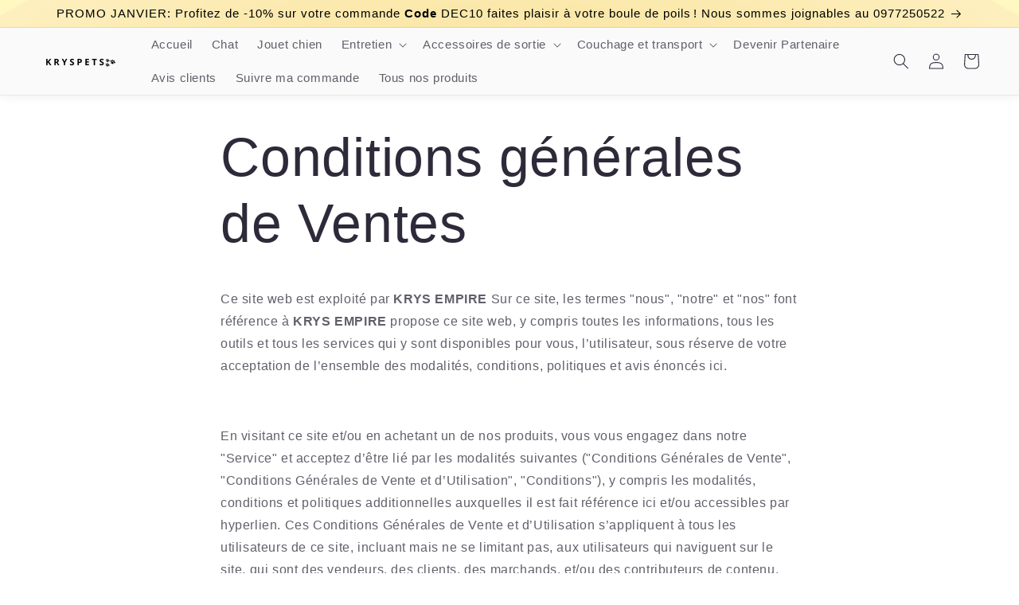

--- FILE ---
content_type: text/html; charset=utf-8
request_url: https://kryspets.com/pages/conditions-generales-de-ventes
body_size: 34085
content:
<!doctype html>
<html class="no-js" lang="fr">
  <head>

    <meta name="google-site-verification" content="KNUSFCnDgRgHHuyNiCvt8PoNG1BNN4-5PPLampkHqa8" />
    <meta charset="utf-8">
    <meta http-equiv="X-UA-Compatible" content="IE=edge">
    <meta name="viewport" content="width=device-width,initial-scale=1">
    <meta name="theme-color" content="">
    <link rel="canonical" href="https://kryspets.com/pages/conditions-generales-de-ventes"><title>
      Conditions générales de Ventes
 &ndash; Kryspet&#39;s</title>

    
      <meta name="description" content="Ce site web est exploité par KRYS EMPIRE Sur ce site, les termes &quot;nous&quot;, &quot;notre&quot; et &quot;nos&quot; font référence à KRYS EMPIRE propose ce site web, y compris toutes les informations, tous les outils et tous les services qui y sont disponibles pour vous, l’utilisateur, sous réserve de votre acceptation de l’ensemble des modalit">
    

    

<meta property="og:site_name" content="Kryspet&#39;s">
<meta property="og:url" content="https://kryspets.com/pages/conditions-generales-de-ventes">
<meta property="og:title" content="Conditions générales de Ventes">
<meta property="og:type" content="website">
<meta property="og:description" content="Ce site web est exploité par KRYS EMPIRE Sur ce site, les termes &quot;nous&quot;, &quot;notre&quot; et &quot;nos&quot; font référence à KRYS EMPIRE propose ce site web, y compris toutes les informations, tous les outils et tous les services qui y sont disponibles pour vous, l’utilisateur, sous réserve de votre acceptation de l’ensemble des modalit"><meta name="twitter:card" content="summary_large_image">
<meta name="twitter:title" content="Conditions générales de Ventes">
<meta name="twitter:description" content="Ce site web est exploité par KRYS EMPIRE Sur ce site, les termes &quot;nous&quot;, &quot;notre&quot; et &quot;nos&quot; font référence à KRYS EMPIRE propose ce site web, y compris toutes les informations, tous les outils et tous les services qui y sont disponibles pour vous, l’utilisateur, sous réserve de votre acceptation de l’ensemble des modalit">


    <script src="//kryspets.com/cdn/shop/t/5/assets/constants.js?v=58251544750838685771700327236" defer="defer"></script>
    <script src="//kryspets.com/cdn/shop/t/5/assets/pubsub.js?v=158357773527763999511700327236" defer="defer"></script>
    <script src="//kryspets.com/cdn/shop/t/5/assets/global.js?v=139248116715221171191700327236" defer="defer"></script><script src="//kryspets.com/cdn/shop/t/5/assets/animations.js?v=114255849464433187621700327235" defer="defer"></script><script>window.performance && window.performance.mark && window.performance.mark('shopify.content_for_header.start');</script><meta name="google-site-verification" content="erEUA5qIjtRUlSrjc3dEy5PETJY-jtCyN2E-y3gSync">
<meta id="shopify-digital-wallet" name="shopify-digital-wallet" content="/27842478182/digital_wallets/dialog">
<meta name="shopify-checkout-api-token" content="a46dec739be5bc132bed7c5664dcc97f">
<meta id="in-context-paypal-metadata" data-shop-id="27842478182" data-venmo-supported="false" data-environment="production" data-locale="fr_FR" data-paypal-v4="true" data-currency="EUR">
<script async="async" src="/checkouts/internal/preloads.js?locale=fr-FR"></script>
<script id="shopify-features" type="application/json">{"accessToken":"a46dec739be5bc132bed7c5664dcc97f","betas":["rich-media-storefront-analytics"],"domain":"kryspets.com","predictiveSearch":true,"shopId":27842478182,"locale":"fr"}</script>
<script>var Shopify = Shopify || {};
Shopify.shop = "kryspets.myshopify.com";
Shopify.locale = "fr";
Shopify.currency = {"active":"EUR","rate":"1.0"};
Shopify.country = "FR";
Shopify.theme = {"name":"Theme enfin libre v2","id":155401683267,"schema_name":"Sense","schema_version":"10.0.0","theme_store_id":null,"role":"main"};
Shopify.theme.handle = "null";
Shopify.theme.style = {"id":null,"handle":null};
Shopify.cdnHost = "kryspets.com/cdn";
Shopify.routes = Shopify.routes || {};
Shopify.routes.root = "/";</script>
<script type="module">!function(o){(o.Shopify=o.Shopify||{}).modules=!0}(window);</script>
<script>!function(o){function n(){var o=[];function n(){o.push(Array.prototype.slice.apply(arguments))}return n.q=o,n}var t=o.Shopify=o.Shopify||{};t.loadFeatures=n(),t.autoloadFeatures=n()}(window);</script>
<script id="shop-js-analytics" type="application/json">{"pageType":"page"}</script>
<script defer="defer" async type="module" src="//kryspets.com/cdn/shopifycloud/shop-js/modules/v2/client.init-shop-cart-sync_BcDpqI9l.fr.esm.js"></script>
<script defer="defer" async type="module" src="//kryspets.com/cdn/shopifycloud/shop-js/modules/v2/chunk.common_a1Rf5Dlz.esm.js"></script>
<script defer="defer" async type="module" src="//kryspets.com/cdn/shopifycloud/shop-js/modules/v2/chunk.modal_Djra7sW9.esm.js"></script>
<script type="module">
  await import("//kryspets.com/cdn/shopifycloud/shop-js/modules/v2/client.init-shop-cart-sync_BcDpqI9l.fr.esm.js");
await import("//kryspets.com/cdn/shopifycloud/shop-js/modules/v2/chunk.common_a1Rf5Dlz.esm.js");
await import("//kryspets.com/cdn/shopifycloud/shop-js/modules/v2/chunk.modal_Djra7sW9.esm.js");

  window.Shopify.SignInWithShop?.initShopCartSync?.({"fedCMEnabled":true,"windoidEnabled":true});

</script>
<script>(function() {
  var isLoaded = false;
  function asyncLoad() {
    if (isLoaded) return;
    isLoaded = true;
    var urls = ["https:\/\/cdn.hextom.com\/js\/freeshippingbar.js?shop=kryspets.myshopify.com","\/\/cdn.shopify.com\/proxy\/057f3cc2b981bb2a0cd3bb8197c80047e1581577404030cf28c984750d05c063\/api.goaffpro.com\/loader.js?shop=kryspets.myshopify.com\u0026sp-cache-control=cHVibGljLCBtYXgtYWdlPTkwMA"];
    for (var i = 0; i < urls.length; i++) {
      var s = document.createElement('script');
      s.type = 'text/javascript';
      s.async = true;
      s.src = urls[i];
      var x = document.getElementsByTagName('script')[0];
      x.parentNode.insertBefore(s, x);
    }
  };
  if(window.attachEvent) {
    window.attachEvent('onload', asyncLoad);
  } else {
    window.addEventListener('load', asyncLoad, false);
  }
})();</script>
<script id="__st">var __st={"a":27842478182,"offset":3600,"reqid":"4a829bf9-5b2a-44cb-88ce-46e9f73c0e3e-1769320811","pageurl":"kryspets.com\/pages\/conditions-generales-de-ventes","s":"pages-49620025446","u":"3101abd64888","p":"page","rtyp":"page","rid":49620025446};</script>
<script>window.ShopifyPaypalV4VisibilityTracking = true;</script>
<script id="captcha-bootstrap">!function(){'use strict';const t='contact',e='account',n='new_comment',o=[[t,t],['blogs',n],['comments',n],[t,'customer']],c=[[e,'customer_login'],[e,'guest_login'],[e,'recover_customer_password'],[e,'create_customer']],r=t=>t.map((([t,e])=>`form[action*='/${t}']:not([data-nocaptcha='true']) input[name='form_type'][value='${e}']`)).join(','),a=t=>()=>t?[...document.querySelectorAll(t)].map((t=>t.form)):[];function s(){const t=[...o],e=r(t);return a(e)}const i='password',u='form_key',d=['recaptcha-v3-token','g-recaptcha-response','h-captcha-response',i],f=()=>{try{return window.sessionStorage}catch{return}},m='__shopify_v',_=t=>t.elements[u];function p(t,e,n=!1){try{const o=window.sessionStorage,c=JSON.parse(o.getItem(e)),{data:r}=function(t){const{data:e,action:n}=t;return t[m]||n?{data:e,action:n}:{data:t,action:n}}(c);for(const[e,n]of Object.entries(r))t.elements[e]&&(t.elements[e].value=n);n&&o.removeItem(e)}catch(o){console.error('form repopulation failed',{error:o})}}const l='form_type',E='cptcha';function T(t){t.dataset[E]=!0}const w=window,h=w.document,L='Shopify',v='ce_forms',y='captcha';let A=!1;((t,e)=>{const n=(g='f06e6c50-85a8-45c8-87d0-21a2b65856fe',I='https://cdn.shopify.com/shopifycloud/storefront-forms-hcaptcha/ce_storefront_forms_captcha_hcaptcha.v1.5.2.iife.js',D={infoText:'Protégé par hCaptcha',privacyText:'Confidentialité',termsText:'Conditions'},(t,e,n)=>{const o=w[L][v],c=o.bindForm;if(c)return c(t,g,e,D).then(n);var r;o.q.push([[t,g,e,D],n]),r=I,A||(h.body.append(Object.assign(h.createElement('script'),{id:'captcha-provider',async:!0,src:r})),A=!0)});var g,I,D;w[L]=w[L]||{},w[L][v]=w[L][v]||{},w[L][v].q=[],w[L][y]=w[L][y]||{},w[L][y].protect=function(t,e){n(t,void 0,e),T(t)},Object.freeze(w[L][y]),function(t,e,n,w,h,L){const[v,y,A,g]=function(t,e,n){const i=e?o:[],u=t?c:[],d=[...i,...u],f=r(d),m=r(i),_=r(d.filter((([t,e])=>n.includes(e))));return[a(f),a(m),a(_),s()]}(w,h,L),I=t=>{const e=t.target;return e instanceof HTMLFormElement?e:e&&e.form},D=t=>v().includes(t);t.addEventListener('submit',(t=>{const e=I(t);if(!e)return;const n=D(e)&&!e.dataset.hcaptchaBound&&!e.dataset.recaptchaBound,o=_(e),c=g().includes(e)&&(!o||!o.value);(n||c)&&t.preventDefault(),c&&!n&&(function(t){try{if(!f())return;!function(t){const e=f();if(!e)return;const n=_(t);if(!n)return;const o=n.value;o&&e.removeItem(o)}(t);const e=Array.from(Array(32),(()=>Math.random().toString(36)[2])).join('');!function(t,e){_(t)||t.append(Object.assign(document.createElement('input'),{type:'hidden',name:u})),t.elements[u].value=e}(t,e),function(t,e){const n=f();if(!n)return;const o=[...t.querySelectorAll(`input[type='${i}']`)].map((({name:t})=>t)),c=[...d,...o],r={};for(const[a,s]of new FormData(t).entries())c.includes(a)||(r[a]=s);n.setItem(e,JSON.stringify({[m]:1,action:t.action,data:r}))}(t,e)}catch(e){console.error('failed to persist form',e)}}(e),e.submit())}));const S=(t,e)=>{t&&!t.dataset[E]&&(n(t,e.some((e=>e===t))),T(t))};for(const o of['focusin','change'])t.addEventListener(o,(t=>{const e=I(t);D(e)&&S(e,y())}));const B=e.get('form_key'),M=e.get(l),P=B&&M;t.addEventListener('DOMContentLoaded',(()=>{const t=y();if(P)for(const e of t)e.elements[l].value===M&&p(e,B);[...new Set([...A(),...v().filter((t=>'true'===t.dataset.shopifyCaptcha))])].forEach((e=>S(e,t)))}))}(h,new URLSearchParams(w.location.search),n,t,e,['guest_login'])})(!0,!0)}();</script>
<script integrity="sha256-4kQ18oKyAcykRKYeNunJcIwy7WH5gtpwJnB7kiuLZ1E=" data-source-attribution="shopify.loadfeatures" defer="defer" src="//kryspets.com/cdn/shopifycloud/storefront/assets/storefront/load_feature-a0a9edcb.js" crossorigin="anonymous"></script>
<script data-source-attribution="shopify.dynamic_checkout.dynamic.init">var Shopify=Shopify||{};Shopify.PaymentButton=Shopify.PaymentButton||{isStorefrontPortableWallets:!0,init:function(){window.Shopify.PaymentButton.init=function(){};var t=document.createElement("script");t.src="https://kryspets.com/cdn/shopifycloud/portable-wallets/latest/portable-wallets.fr.js",t.type="module",document.head.appendChild(t)}};
</script>
<script data-source-attribution="shopify.dynamic_checkout.buyer_consent">
  function portableWalletsHideBuyerConsent(e){var t=document.getElementById("shopify-buyer-consent"),n=document.getElementById("shopify-subscription-policy-button");t&&n&&(t.classList.add("hidden"),t.setAttribute("aria-hidden","true"),n.removeEventListener("click",e))}function portableWalletsShowBuyerConsent(e){var t=document.getElementById("shopify-buyer-consent"),n=document.getElementById("shopify-subscription-policy-button");t&&n&&(t.classList.remove("hidden"),t.removeAttribute("aria-hidden"),n.addEventListener("click",e))}window.Shopify?.PaymentButton&&(window.Shopify.PaymentButton.hideBuyerConsent=portableWalletsHideBuyerConsent,window.Shopify.PaymentButton.showBuyerConsent=portableWalletsShowBuyerConsent);
</script>
<script data-source-attribution="shopify.dynamic_checkout.cart.bootstrap">document.addEventListener("DOMContentLoaded",(function(){function t(){return document.querySelector("shopify-accelerated-checkout-cart, shopify-accelerated-checkout")}if(t())Shopify.PaymentButton.init();else{new MutationObserver((function(e,n){t()&&(Shopify.PaymentButton.init(),n.disconnect())})).observe(document.body,{childList:!0,subtree:!0})}}));
</script>
<link id="shopify-accelerated-checkout-styles" rel="stylesheet" media="screen" href="https://kryspets.com/cdn/shopifycloud/portable-wallets/latest/accelerated-checkout-backwards-compat.css" crossorigin="anonymous">
<style id="shopify-accelerated-checkout-cart">
        #shopify-buyer-consent {
  margin-top: 1em;
  display: inline-block;
  width: 100%;
}

#shopify-buyer-consent.hidden {
  display: none;
}

#shopify-subscription-policy-button {
  background: none;
  border: none;
  padding: 0;
  text-decoration: underline;
  font-size: inherit;
  cursor: pointer;
}

#shopify-subscription-policy-button::before {
  box-shadow: none;
}

      </style>
<script id="sections-script" data-sections="header" defer="defer" src="//kryspets.com/cdn/shop/t/5/compiled_assets/scripts.js?v=2566"></script>
<script>window.performance && window.performance.mark && window.performance.mark('shopify.content_for_header.end');</script>


    <style data-shopify>
      
      
      
      
      

      
        :root,
        .color-background-1 {
          --color-background: 255,255,255;
        
          --gradient-background: linear-gradient(180deg, rgba(255, 255, 255, 1), rgba(255, 255, 255, 1) 100%);
        
        --color-foreground: 46,42,57;
        --color-shadow: 46,42,57;
        --color-button: 155,4,111;
        --color-button-text: 253,251,247;
        --color-secondary-button: 255,255,255;
        --color-secondary-button-text: 46,42,57;
        --color-link: 46,42,57;
        --color-badge-foreground: 46,42,57;
        --color-badge-background: 255,255,255;
        --color-badge-border: 46,42,57;
        --payment-terms-background-color: rgb(255 255 255);
      }
      
        
        .color-background-2 {
          --color-background: 237,255,167;
        
          --gradient-background: radial-gradient(rgba(255, 229, 229, 1), rgba(255, 224, 218, 1) 25%, rgba(215, 255, 137, 1) 100%);
        
        --color-foreground: 46,42,57;
        --color-shadow: 46,42,57;
        --color-button: 46,42,57;
        --color-button-text: 237,255,167;
        --color-secondary-button: 237,255,167;
        --color-secondary-button-text: 46,42,57;
        --color-link: 46,42,57;
        --color-badge-foreground: 46,42,57;
        --color-badge-background: 237,255,167;
        --color-badge-border: 46,42,57;
        --payment-terms-background-color: rgb(237 255 167);
      }
      
        
        .color-inverse {
          --color-background: 46,42,57;
        
          --gradient-background: #2e2a39;
        
        --color-foreground: 253,251,247;
        --color-shadow: 46,42,57;
        --color-button: 253,251,247;
        --color-button-text: 46,42,57;
        --color-secondary-button: 46,42,57;
        --color-secondary-button-text: 253,251,247;
        --color-link: 253,251,247;
        --color-badge-foreground: 253,251,247;
        --color-badge-background: 46,42,57;
        --color-badge-border: 253,251,247;
        --payment-terms-background-color: rgb(46 42 57);
      }
      
        
        .color-accent-1 {
          --color-background: 155,4,111;
        
          --gradient-background: #9b046f;
        
        --color-foreground: 253,251,247;
        --color-shadow: 46,42,57;
        --color-button: 253,251,247;
        --color-button-text: 155,4,111;
        --color-secondary-button: 155,4,111;
        --color-secondary-button-text: 253,251,247;
        --color-link: 253,251,247;
        --color-badge-foreground: 253,251,247;
        --color-badge-background: 155,4,111;
        --color-badge-border: 253,251,247;
        --payment-terms-background-color: rgb(155 4 111);
      }
      
        
        .color-accent-2 {
          --color-background: 94,54,83;
        
          --gradient-background: linear-gradient(320deg, rgba(134, 16, 106, 1), rgba(94, 54, 83, 1) 100%);
        
        --color-foreground: 253,251,247;
        --color-shadow: 46,42,57;
        --color-button: 253,251,247;
        --color-button-text: 94,54,83;
        --color-secondary-button: 94,54,83;
        --color-secondary-button-text: 253,251,247;
        --color-link: 253,251,247;
        --color-badge-foreground: 253,251,247;
        --color-badge-background: 94,54,83;
        --color-badge-border: 253,251,247;
        --payment-terms-background-color: rgb(94 54 83);
      }
      
        
        .color-scheme-8332db75-d257-429b-9663-397692051479 {
          --color-background: 253,251,247;
        
          --gradient-background: linear-gradient(180deg, rgba(240, 244, 236, 1), rgba(241, 235, 226, 1) 100%);
        
        --color-foreground: 46,42,57;
        --color-shadow: 46,42,57;
        --color-button: 155,4,111;
        --color-button-text: 253,251,247;
        --color-secondary-button: 253,251,247;
        --color-secondary-button-text: 46,42,57;
        --color-link: 46,42,57;
        --color-badge-foreground: 46,42,57;
        --color-badge-background: 253,251,247;
        --color-badge-border: 46,42,57;
        --payment-terms-background-color: rgb(253 251 247);
      }
      
        
        .color-scheme-0b2a1ae7-6921-461e-8e13-35d76ac2c723 {
          --color-background: 244,227,186;
        
          --gradient-background: radial-gradient(rgba(253, 240, 144, 1), rgba(253, 220, 139, 0.84) 3%, rgba(249, 225, 145, 0.77) 68%, rgba(253, 234, 172, 0.77) 97%, rgba(255, 248, 193, 1) 97.482%);
        
        --color-foreground: 0,0,0;
        --color-shadow: 46,42,57;
        --color-button: 228,190,98;
        --color-button-text: 253,251,247;
        --color-secondary-button: 244,227,186;
        --color-secondary-button-text: 46,42,57;
        --color-link: 46,42,57;
        --color-badge-foreground: 0,0,0;
        --color-badge-background: 244,227,186;
        --color-badge-border: 0,0,0;
        --payment-terms-background-color: rgb(244 227 186);
      }
      
        
        .color-scheme-7827f193-f65e-486b-a964-53f19e98d98c {
          --color-background: 228,190,98;
        
          --gradient-background: #e4be62;
        
        --color-foreground: 253,251,247;
        --color-shadow: 46,42,57;
        --color-button: 244,227,186;
        --color-button-text: 253,251,247;
        --color-secondary-button: 228,190,98;
        --color-secondary-button-text: 46,42,57;
        --color-link: 46,42,57;
        --color-badge-foreground: 253,251,247;
        --color-badge-background: 228,190,98;
        --color-badge-border: 253,251,247;
        --payment-terms-background-color: rgb(228 190 98);
      }
      
        
        .color-scheme-3231c4e5-9d72-4d07-be2e-7c34b4f27793 {
          --color-background: 255,255,255;
        
          --gradient-background: linear-gradient(180deg, rgba(255, 255, 255, 1), rgba(255, 255, 255, 1) 100%);
        
        --color-foreground: 0,0,0;
        --color-shadow: 46,42,57;
        --color-button: 252,134,33;
        --color-button-text: 255,255,255;
        --color-secondary-button: 255,255,255;
        --color-secondary-button-text: 46,42,57;
        --color-link: 46,42,57;
        --color-badge-foreground: 0,0,0;
        --color-badge-background: 255,255,255;
        --color-badge-border: 0,0,0;
        --payment-terms-background-color: rgb(255 255 255);
      }
      
        
        .color-scheme-fc195c21-3fde-4d0e-a156-9350d05bd41c {
          --color-background: 255,255,255;
        
          --gradient-background: linear-gradient(180deg, rgba(250, 250, 250, 1), rgba(250, 250, 250, 1) 100%);
        
        --color-foreground: 46,42,57;
        --color-shadow: 46,42,57;
        --color-button: 126,69,30;
        --color-button-text: 255,255,255;
        --color-secondary-button: 255,255,255;
        --color-secondary-button-text: 46,42,57;
        --color-link: 46,42,57;
        --color-badge-foreground: 46,42,57;
        --color-badge-background: 255,255,255;
        --color-badge-border: 46,42,57;
        --payment-terms-background-color: rgb(255 255 255);
      }
      
        
        .color-scheme-7f34ac3c-844d-4466-ad91-8090cc6361e4 {
          --color-background: 253,251,247;
        
          --gradient-background: linear-gradient(180deg, rgba(250, 250, 250, 1), rgba(250, 250, 250, 1) 100%);
        
        --color-foreground: 46,42,57;
        --color-shadow: 46,42,57;
        --color-button: 155,4,111;
        --color-button-text: 253,251,247;
        --color-secondary-button: 253,251,247;
        --color-secondary-button-text: 46,42,57;
        --color-link: 46,42,57;
        --color-badge-foreground: 46,42,57;
        --color-badge-background: 253,251,247;
        --color-badge-border: 46,42,57;
        --payment-terms-background-color: rgb(253 251 247);
      }
      
        
        .color-scheme-14f4a81b-c4d6-4866-a767-bd9dde87dfe4 {
          --color-background: 255,255,255;
        
          --gradient-background: linear-gradient(180deg, rgba(255, 255, 255, 1), rgba(255, 255, 255, 1) 100%);
        
        --color-foreground: 46,42,57;
        --color-shadow: 46,42,57;
        --color-button: 155,4,111;
        --color-button-text: 253,251,247;
        --color-secondary-button: 255,255,255;
        --color-secondary-button-text: 46,42,57;
        --color-link: 46,42,57;
        --color-badge-foreground: 46,42,57;
        --color-badge-background: 255,255,255;
        --color-badge-border: 46,42,57;
        --payment-terms-background-color: rgb(255 255 255);
      }
      

      body, .color-background-1, .color-background-2, .color-inverse, .color-accent-1, .color-accent-2, .color-scheme-8332db75-d257-429b-9663-397692051479, .color-scheme-0b2a1ae7-6921-461e-8e13-35d76ac2c723, .color-scheme-7827f193-f65e-486b-a964-53f19e98d98c, .color-scheme-3231c4e5-9d72-4d07-be2e-7c34b4f27793, .color-scheme-fc195c21-3fde-4d0e-a156-9350d05bd41c, .color-scheme-7f34ac3c-844d-4466-ad91-8090cc6361e4, .color-scheme-14f4a81b-c4d6-4866-a767-bd9dde87dfe4 {
        color: rgba(var(--color-foreground), 0.75);
        background-color: rgb(var(--color-background));
      }

      :root {
        --font-body-family: Helvetica, Arial, sans-serif;
        --font-body-style: normal;
        --font-body-weight: 400;
        --font-body-weight-bold: 700;

        --font-heading-family: Helvetica, Arial, sans-serif;
        --font-heading-style: normal;
        --font-heading-weight: 400;

        --font-body-scale: 1.0;
        --font-heading-scale: 1.3;

        --media-padding: px;
        --media-border-opacity: 0.1;
        --media-border-width: 0px;
        --media-radius: 0px;
        --media-shadow-opacity: 0.1;
        --media-shadow-horizontal-offset: 10px;
        --media-shadow-vertical-offset: 12px;
        --media-shadow-blur-radius: 20px;
        --media-shadow-visible: 1;

        --page-width: 160.0rem;
        --page-width-margin: 0rem;

        --product-card-image-padding: 0.0rem;
        --product-card-corner-radius: 0.4rem;
        --product-card-text-alignment: center;
        --product-card-border-width: 0.0rem;
        --product-card-border-opacity: 0.1;
        --product-card-shadow-opacity: 0.1;
        --product-card-shadow-visible: 1;
        --product-card-shadow-horizontal-offset: 0.4rem;
        --product-card-shadow-vertical-offset: 0.0rem;
        --product-card-shadow-blur-radius: 3.5rem;

        --collection-card-image-padding: 0.0rem;
        --collection-card-corner-radius: 4.0rem;
        --collection-card-text-alignment: center;
        --collection-card-border-width: 0.0rem;
        --collection-card-border-opacity: 0.1;
        --collection-card-shadow-opacity: 0.05;
        --collection-card-shadow-visible: 1;
        --collection-card-shadow-horizontal-offset: 1.0rem;
        --collection-card-shadow-vertical-offset: 1.0rem;
        --collection-card-shadow-blur-radius: 3.5rem;

        --blog-card-image-padding: 0.0rem;
        --blog-card-corner-radius: 1.2rem;
        --blog-card-text-alignment: center;
        --blog-card-border-width: 0.0rem;
        --blog-card-border-opacity: 0.1;
        --blog-card-shadow-opacity: 0.05;
        --blog-card-shadow-visible: 1;
        --blog-card-shadow-horizontal-offset: 1.0rem;
        --blog-card-shadow-vertical-offset: 1.0rem;
        --blog-card-shadow-blur-radius: 3.5rem;

        --badge-corner-radius: 0.4rem;

        --popup-border-width: 1px;
        --popup-border-opacity: 0.1;
        --popup-corner-radius: 22px;
        --popup-shadow-opacity: 0.1;
        --popup-shadow-horizontal-offset: 10px;
        --popup-shadow-vertical-offset: 12px;
        --popup-shadow-blur-radius: 20px;

        --drawer-border-width: 1px;
        --drawer-border-opacity: 0.1;
        --drawer-shadow-opacity: 0.0;
        --drawer-shadow-horizontal-offset: 0px;
        --drawer-shadow-vertical-offset: 4px;
        --drawer-shadow-blur-radius: 5px;

        --spacing-sections-desktop: 24px;
        --spacing-sections-mobile: 20px;

        --grid-desktop-vertical-spacing: 20px;
        --grid-desktop-horizontal-spacing: 4px;
        --grid-mobile-vertical-spacing: 10px;
        --grid-mobile-horizontal-spacing: 2px;

        --text-boxes-border-opacity: 0.1;
        --text-boxes-border-width: 0px;
        --text-boxes-radius: 24px;
        --text-boxes-shadow-opacity: 0.0;
        --text-boxes-shadow-visible: 0;
        --text-boxes-shadow-horizontal-offset: 10px;
        --text-boxes-shadow-vertical-offset: 12px;
        --text-boxes-shadow-blur-radius: 20px;

        --buttons-radius: 0px;
        --buttons-radius-outset: 0px;
        --buttons-border-width: 1px;
        --buttons-border-opacity: 0.55;
        --buttons-shadow-opacity: 0.0;
        --buttons-shadow-visible: 0;
        --buttons-shadow-horizontal-offset: 0px;
        --buttons-shadow-vertical-offset: 4px;
        --buttons-shadow-blur-radius: 5px;
        --buttons-border-offset: 0px;

        --inputs-radius: 0px;
        --inputs-border-width: 1px;
        --inputs-border-opacity: 0.55;
        --inputs-shadow-opacity: 0.0;
        --inputs-shadow-horizontal-offset: 0px;
        --inputs-margin-offset: 0px;
        --inputs-shadow-vertical-offset: 4px;
        --inputs-shadow-blur-radius: 5px;
        --inputs-radius-outset: 0px;

        --variant-pills-radius: 10px;
        --variant-pills-border-width: 0px;
        --variant-pills-border-opacity: 0.1;
        --variant-pills-shadow-opacity: 0.0;
        --variant-pills-shadow-horizontal-offset: 0px;
        --variant-pills-shadow-vertical-offset: 4px;
        --variant-pills-shadow-blur-radius: 5px;
      }

      *,
      *::before,
      *::after {
        box-sizing: inherit;
      }

      html {
        box-sizing: border-box;
        font-size: calc(var(--font-body-scale) * 62.5%);
        height: 100%;
      }

      body {
        display: grid;
        grid-template-rows: auto auto 1fr auto;
        grid-template-columns: 100%;
        min-height: 100%;
        margin: 0;
        font-size: 1.5rem;
        letter-spacing: 0.06rem;
        line-height: calc(1 + 0.8 / var(--font-body-scale));
        font-family: var(--font-body-family);
        font-style: var(--font-body-style);
        font-weight: var(--font-body-weight);
      }

      @media screen and (min-width: 750px) {
        body {
          font-size: 1.6rem;
        }
      }
    </style>

    <link href="//kryspets.com/cdn/shop/t/5/assets/base.css?v=89279294498345708991700327235" rel="stylesheet" type="text/css" media="all" />
<link
        rel="stylesheet"
        href="//kryspets.com/cdn/shop/t/5/assets/component-predictive-search.css?v=118923337488134913561700327235"
        media="print"
        onload="this.media='all'"
      ><script>
      document.documentElement.className = document.documentElement.className.replace('no-js', 'js');
      if (Shopify.designMode) {
        document.documentElement.classList.add('shopify-design-mode');
      }
    </script>
  
<script>
    
    
    
    
    var gsf_conversion_data = {page_type : '', event : '', data : {shop_currency : "EUR"}};
    
</script>
<!-- BEGIN app block: shopify://apps/klaviyo-email-marketing-sms/blocks/klaviyo-onsite-embed/2632fe16-c075-4321-a88b-50b567f42507 -->












  <script async src="https://static.klaviyo.com/onsite/js/UJxMth/klaviyo.js?company_id=UJxMth"></script>
  <script>!function(){if(!window.klaviyo){window._klOnsite=window._klOnsite||[];try{window.klaviyo=new Proxy({},{get:function(n,i){return"push"===i?function(){var n;(n=window._klOnsite).push.apply(n,arguments)}:function(){for(var n=arguments.length,o=new Array(n),w=0;w<n;w++)o[w]=arguments[w];var t="function"==typeof o[o.length-1]?o.pop():void 0,e=new Promise((function(n){window._klOnsite.push([i].concat(o,[function(i){t&&t(i),n(i)}]))}));return e}}})}catch(n){window.klaviyo=window.klaviyo||[],window.klaviyo.push=function(){var n;(n=window._klOnsite).push.apply(n,arguments)}}}}();</script>

  




  <script>
    window.klaviyoReviewsProductDesignMode = false
  </script>







<!-- END app block --><!-- BEGIN app block: shopify://apps/cozy-antitheft/blocks/Cozy_Antitheft_Script_1.0.0/a34a1874-f183-4394-8a9a-1e3f3275f1a7 --><script src="https://cozyantitheft.addons.business/js/script_tags/kryspets/default/protect.js?shop=kryspets.myshopify.com" async type="text/javascript"></script>


<!-- END app block --><!-- BEGIN app block: shopify://apps/simprosys-google-shopping-feed/blocks/core_settings_block/1f0b859e-9fa6-4007-97e8-4513aff5ff3b --><!-- BEGIN: GSF App Core Tags & Scripts by Simprosys Google Shopping Feed -->









<!-- END: GSF App Core Tags & Scripts by Simprosys Google Shopping Feed -->
<!-- END app block --><!-- BEGIN app block: shopify://apps/vitals/blocks/app-embed/aeb48102-2a5a-4f39-bdbd-d8d49f4e20b8 --><link rel="preconnect" href="https://appsolve.io/" /><link rel="preconnect" href="https://cdn-sf.vitals.app/" /><script data-ver="58" id="vtlsAebData" class="notranslate">window.vtlsLiquidData = window.vtlsLiquidData || {};window.vtlsLiquidData.buildId = 56178;

window.vtlsLiquidData.apiHosts = {
	...window.vtlsLiquidData.apiHosts,
	"1": "https://appsolve.io"
};
	window.vtlsLiquidData.moduleSettings = {"4":{"487":"1","488":"888888","673":false,"975":true,"976":true,"980":"{}"},"5":[],"7":[],"10":{"66":"circle","67":"ffffff","68":"pop","69":"left","70":2,"71":"ff0101"},"11":{"19":"En savoir plus ","20":" je comprends","21":"floating","22":"https:\/\/kryspets.myshopify.com\/admin\/pages\/49616912486","23":"Nous utilisons des cookies pour améliorer votre expérience et suivre l'utilisation du site Web.","379":true,"511":"000000","512":"ffffff","513":"dddddd","514":"222222","536":"aeaeae","859":"visible","860":"hidden","864":"Nous utilisons des cookies pour améliorer votre expérience et suivre l'utilisation du site.","865":"Accepter","866":"aeaeae","867":"f2f2f2","868":"Décliner","871":"outline","875":"dddddd"},"13":{"34":"☞ N'oubliez pas ceci..."},"14":{"45":6,"46":8,"47":10,"48":12,"49":8,"51":false,"52":true,"112":"dark","113":"bottom","198":"fafafa","199":"888888","200":"363636","201":"636363","202":"636363","203":14,"205":13,"206":460,"207":9,"222":false,"223":false,"353":"de","354":"acheté","355":"Quelqu'un","419":"seconde","420":"secondes","421":"minute","422":"minutes","423":"heure","424":"heures","433":"il y a","458":"","474":"black_friday","475":"square","490":true,"497":"ajouté au panier","498":false,"499":false,"500":10,"501":"##count## personnes ont ajouté ce produit au panier aujourd'hui :","515":"San Francisco, CA","557":true,"589":"00a332","799":60,"802":1,"807":"jour","808":"jours"},"16":{"232":true,"245":"bottom","246":"bottom","247":"Add to Cart","411":true,"417":true,"418":true,"477":"automatic","478":"000000","479":"ffffff","489":true,"843":"ffffff","844":"2e2e2e","921":true,"922":true,"923":true,"924":"1","925":"1","952":"{\"container\":{\"traits\":{\"height\":{\"default\":\"40px\"}}},\"productDetails\":{\"traits\":{\"stickySubmitBtnStyle\":{\"default\":\"small\"}}}}","1021":false,"1110":false,"1154":0,"1155":true,"1156":true,"1157":false,"1158":0,"1159":false,"1160":false,"1161":false,"1162":false,"1163":false,"1182":false,"1183":true,"1184":"","1185":false},"17":{"41":"bounce","42":"interval","43":10},"21":{"142":true,"143":"left","144":0,"145":0,"190":false,"216":"ffce07","217":true,"218":0,"219":0,"220":"center","248":true,"278":"ffffff","279":false,"280":"ffffff","281":"eaeaea","287":"commentaires","288":"Voir plus d'avis ","289":"Ecrire un avis ","290":"Partagez votre expérience","291":"Evaluation","292":"Nom","293":"Commentaire","294":"Nous aimerions voir une photo","295":"Laissez un commentaire","296":"Annuler","297":"Pas encore d'avis. Soyez le premier à donner votre avis.","333":20,"334":100,"335":10,"336":50,"410":true,"447":"Merci d'avoir donné votre avis","481":"{{ stars }} {{ averageRating }} ({{ totalReviews }} {{ reviewsTranslation }})","482":"{{ stars }} ({{ totalReviews }})","483":19,"484":18,"494":1,"504":"Seuls les types de fichiers image sont pris en charge pour le téléchargement","507":false,"508":"E-mail","510":"00a332","563":"Le commentaire n'a pas pu être ajouté. Si le problème persiste, veuillez nous contacter.","598":"Réponse du magasin","688":"Nos produits font sensation aux quatre coins de la France et au-dela, propageant leur magie et leur popularité à travers le monde entier !","689":"Clients satisfaits","691":true,"745":false,"746":"list","747":true,"748":"ffce07","752":"Acheteur vérifié","787":"columns","788":false,"793":"000000","794":"ffffff","846":"5e5e5e","877":"222222","878":"737373","879":"f7f7f7","880":"5e5e5e","948":0,"949":0,"951":"{}","994":"Nos clients nous adorent","996":1,"1002":4,"1003":false,"1005":false,"1034":false,"1038":20,"1039":20,"1040":10,"1041":10,"1042":100,"1043":50,"1044":"columns","1045":false,"1046":"5e5e5e","1047":"5e5e5e","1048":"222222","1061":false,"1062":0,"1063":0,"1064":"Collecté par","1065":"De {{reviews_count}} avis","1067":true,"1068":false,"1069":true,"1070":true,"1072":"{}","1073":"left","1074":"center","1078":true,"1089":"{}","1090":0},"25":{"537":false,"538":true,"541":"505050","542":"Voir d'autres résultats","543":"Recherches populaires","544":"Voici vos résultats","545":"Nous n'avons trouvé aucun résultat.","546":"Que cherchez-vous ?","547":"Collections","548":true},"34":{"184":true,"192":true,"233":"Articles vus récemment","237":"left","254":"f31212","324":"Ajouter au panier","343":false,"405":true,"439":"De ","444":"Epuisé","853":"ffffff","854":"f6f6f6","855":"4f4f4f","957":"{\"productTitle\":{\"traits\":{\"fontWeight\":{\"default\":\"600\"}}}}","1016":1,"1018":1,"1020":true,"1027":true},"48":{"469":true,"491":true,"588":true,"595":false,"603":"","605":"","606":"","781":true,"783":1,"876":0,"1076":true,"1105":0},"51":{"599":true,"604":false,"873":""}};

window.vtlsLiquidData.shopThemeName = "Sense";window.vtlsLiquidData.settingTranslation = {"11":{"19":{"fr":"En savoir plus "},"20":{"fr":" je comprends"},"23":{"fr":"Nous utilisons des cookies pour améliorer votre expérience et suivre l'utilisation du site Web."},"864":{"fr":"Nous utilisons des cookies pour améliorer votre expérience et suivre l'utilisation du site."},"865":{"fr":"Accepter"},"868":{"fr":"Décliner"}},"13":{"34":{"fr":"☞ N'oubliez pas ceci..."}},"34":{"233":{"fr":"Articles vus récemment"},"324":{"fr":"Ajouter au panier"},"439":{"fr":"De "},"444":{"fr":"Epuisé"}},"21":{"287":{"fr":"commentaires"},"288":{"fr":"Voir plus d'avis "},"289":{"fr":"Ecrire un avis "},"290":{"fr":"Partagez votre expérience"},"291":{"fr":"Evaluation"},"292":{"fr":"Nom"},"293":{"fr":"Commentaire"},"294":{"fr":"Nous aimerions voir une photo"},"295":{"fr":"Laissez un commentaire"},"296":{"fr":"Annuler"},"297":{"fr":"Pas encore d'avis. Soyez le premier à donner votre avis."},"447":{"fr":"Merci d'avoir donné votre avis"},"481":{"fr":"{{ stars }} {{ averageRating }} ({{ totalReviews }} {{ reviewsTranslation }})"},"482":{"fr":"{{ stars }} ({{ totalReviews }})"},"504":{"fr":"Seuls les types de fichiers image sont pris en charge pour le téléchargement"},"508":{"fr":"E-mail"},"563":{"fr":"Le commentaire n'a pas pu être ajouté. Si le problème persiste, veuillez nous contacter."},"598":{"fr":"Réponse du magasin"},"688":{"fr":"Nos produits font sensation aux quatre coins de la France et au-dela, propageant leur magie et leur popularité à travers le monde entier !"},"689":{"fr":"Clients satisfaits"},"752":{"fr":"Acheteur vérifié"},"994":{"fr":"Nos clients nous adorent"},"1064":{"fr":"Collecté par"},"1065":{"fr":"De {{reviews_count}} avis"}},"14":{"353":{"fr":"de"},"354":{"fr":"acheté"},"355":{"fr":"Quelqu'un"},"419":{"fr":"seconde"},"420":{"fr":"secondes"},"421":{"fr":"minute"},"422":{"fr":"minutes"},"423":{"fr":"heure"},"424":{"fr":"heures"},"433":{"fr":"il y a"},"497":{"fr":"ajouté au panier"},"501":{"fr":"##count## personnes ont ajouté ce produit au panier aujourd'hui :"},"515":{"fr":"San Francisco, CA"},"808":{"fr":"jours"},"807":{"fr":"jour"}},"25":{"542":{"fr":"Voir d'autres résultats"},"543":{"fr":"Recherches populaires"},"544":{"fr":"Voici vos résultats"},"545":{"fr":"Nous n'avons trouvé aucun résultat."},"546":{"fr":"Que cherchez-vous ?"},"547":{"fr":"Collections"}},"53":{"640":{"fr":"Vous économisez"},"642":{"fr":"En rupture de stock"},"643":{"fr":"Cet article"},"644":{"fr":"Prix promo"},"646":{"fr":"Ajouter au panier"},"647":{"fr":"pour"},"648":{"fr":"économisez "},"649":{"fr":""},"650":{"fr":"chaque"},"651":{"fr":"achetez"},"652":{"fr":"Sous-total"},"653":{"fr":"Réduction"},"654":{"fr":"Ancien Prix"},"702":{"fr":"Quantité"},"731":{"fr":"et"},"741":{"fr":"Gratuit"},"742":{"fr":"Gratuit"},"743":{"fr":"Réclamer le cadeau"},"750":{"fr":"Cadeau"},"762":{"fr":"Réduction"},"773":{"fr":"Votre produit a été ajouté au panier."},"786":{"fr":"économiser"},"851":{"fr":"Par objet:"},"1007":{"fr":"Choisis autre"},"1028":{"fr":"D'autres clients ont adoré cette offre"},"1029":{"fr":"Ajouter à la commande"},"1030":{"fr":"Ajouté à la commande"},"1031":{"fr":"Procéder au paiement"},"1035":{"fr":"Voir plus"},"1036":{"fr":"Voir moins"},"1083":{"fr":"Procéder au paiement"},"1167":{"fr":"Indisponible"},"1164":{"fr":"Livraison gratuite"}},"16":{"1184":{"fr":""}}};window.vtlsLiquidData.shopSettings={};window.vtlsLiquidData.shopSettings.cartType="drawer";window.vtlsLiquidData.spat="5c68fedb2373c2e070058b29f34979a8";window.vtlsLiquidData.shopInfo={id:27842478182,domain:"kryspets.com",shopifyDomain:"kryspets.myshopify.com",primaryLocaleIsoCode: "fr",defaultCurrency:"EUR",enabledCurrencies:["EUR"],moneyFormat:"€{{amount_with_comma_separator}}",moneyWithCurrencyFormat:"€{{amount_with_comma_separator}} EUR",appId:"1",appName:"Vitals",};window.vtlsLiquidData.acceptedScopes = {"1":[26,25,27,28,29,30,31,32,33,34,35,36,37,38,22,2,8,14,20,24,16,18,10,13,21,4,11,1,7,3,19,23,15,17,9,12,49,51,46,47,50,52,48,53]};window.vtlsLiquidData.cacheKeys = [1761769757,1757596394,1765830420,1757596394,1761807314,1757596341,1757596341,1761807314 ];</script><script id="vtlsAebDynamicFunctions" class="notranslate">window.vtlsLiquidData = window.vtlsLiquidData || {};window.vtlsLiquidData.dynamicFunctions = ({$,vitalsGet,vitalsSet,VITALS_GET_$_DESCRIPTION,VITALS_GET_$_END_SECTION,VITALS_GET_$_ATC_FORM,VITALS_GET_$_ATC_BUTTON,submit_button,form_add_to_cart,cartItemVariantId,VITALS_EVENT_CART_UPDATED,VITALS_EVENT_DISCOUNTS_LOADED,VITALS_EVENT_RENDER_CAROUSEL_STARS,VITALS_EVENT_RENDER_COLLECTION_STARS,VITALS_EVENT_SMART_BAR_RENDERED,VITALS_EVENT_SMART_BAR_CLOSED,VITALS_EVENT_TABS_RENDERED,VITALS_EVENT_VARIANT_CHANGED,VITALS_EVENT_ATC_BUTTON_FOUND,VITALS_IS_MOBILE,VITALS_PAGE_TYPE,VITALS_APPEND_CSS,VITALS_HOOK__CAN_EXECUTE_CHECKOUT,VITALS_HOOK__GET_CUSTOM_CHECKOUT_URL_PARAMETERS,VITALS_HOOK__GET_CUSTOM_VARIANT_SELECTOR,VITALS_HOOK__GET_IMAGES_DEFAULT_SIZE,VITALS_HOOK__ON_CLICK_CHECKOUT_BUTTON,VITALS_HOOK__DONT_ACCELERATE_CHECKOUT,VITALS_HOOK__ON_ATC_STAY_ON_THE_SAME_PAGE,VITALS_HOOK__CAN_EXECUTE_ATC,VITALS_FLAG__IGNORE_VARIANT_ID_FROM_URL,VITALS_FLAG__UPDATE_ATC_BUTTON_REFERENCE,VITALS_FLAG__UPDATE_CART_ON_CHECKOUT,VITALS_FLAG__USE_CAPTURE_FOR_ATC_BUTTON,VITALS_FLAG__USE_FIRST_ATC_SPAN_FOR_PRE_ORDER,VITALS_FLAG__USE_HTML_FOR_STICKY_ATC_BUTTON,VITALS_FLAG__STOP_EXECUTION,VITALS_FLAG__USE_CUSTOM_COLLECTION_FILTER_DROPDOWN,VITALS_FLAG__PRE_ORDER_START_WITH_OBSERVER,VITALS_FLAG__PRE_ORDER_OBSERVER_DELAY,VITALS_FLAG__ON_CHECKOUT_CLICK_USE_CAPTURE_EVENT,handle,}) => {return {"147": {"location":"form","locator":"after"},"149": {"location":"atc_button","locator":"after"},"686": {"location":"form","locator":"append"},"687": {"location":"form","locator":"after"},};};</script><script id="vtlsAebDocumentInjectors" class="notranslate">window.vtlsLiquidData = window.vtlsLiquidData || {};window.vtlsLiquidData.documentInjectors = ({$,vitalsGet,vitalsSet,VITALS_IS_MOBILE,VITALS_APPEND_CSS}) => {const documentInjectors = {};documentInjectors["6"]={};documentInjectors["6"]["d"]=[];documentInjectors["6"]["d"]["0"]={};documentInjectors["6"]["d"]["0"]["a"]=null;documentInjectors["6"]["d"]["0"]["s"]="#ProductGridContainer";documentInjectors["6"]["d"]["1"]={};documentInjectors["6"]["d"]["1"]["a"]=[];documentInjectors["6"]["d"]["1"]["s"]=".grid.product-grid";documentInjectors["12"]={};documentInjectors["12"]["d"]=[];documentInjectors["12"]["d"]["0"]={};documentInjectors["12"]["d"]["0"]["a"]=[];documentInjectors["12"]["d"]["0"]["s"]="form[action*=\"\/cart\/add\"]:visible:not([id*=\"product-form-installment\"]):not([id*=\"product-installment-form\"]):not(.vtls-exclude-atc-injector *)";documentInjectors["11"]={};documentInjectors["11"]["d"]=[];documentInjectors["11"]["d"]["0"]={};documentInjectors["11"]["d"]["0"]["a"]={"ctx":"inside","last":false};documentInjectors["11"]["d"]["0"]["s"]="[type=\"submit\"]:not(.swym-button)";documentInjectors["1"]={};documentInjectors["1"]["d"]=[];documentInjectors["1"]["d"]["0"]={};documentInjectors["1"]["d"]["0"]["a"]=null;documentInjectors["1"]["d"]["0"]["s"]=".product__description.rte";documentInjectors["2"]={};documentInjectors["2"]["d"]=[];documentInjectors["2"]["d"]["0"]={};documentInjectors["2"]["d"]["0"]["a"]={"l":"before"};documentInjectors["2"]["d"]["0"]["s"]=".shopify-section-group-footer-group";documentInjectors["19"]={};documentInjectors["19"]["d"]=[];documentInjectors["19"]["d"]["0"]={};documentInjectors["19"]["d"]["0"]["a"]={"jqMethods":[{"name":"parent"}]};documentInjectors["19"]["d"]["0"]["s"]=".card__content .card__heading a[href$=\"\/products\/{{handle}}\"]:visible";documentInjectors["19"]["d"]["1"]={};documentInjectors["19"]["d"]["1"]["a"]={"jqMethods":[{"name":"parent"},{"args":"p","name":"find"}]};documentInjectors["19"]["d"]["1"]["s"]="a[href$=\"\/products\/{{handle}}\"]:visible:not(.announcement-bar)";documentInjectors["21"]={};documentInjectors["21"]["d"]=[];documentInjectors["21"]["d"]["0"]={};documentInjectors["21"]["d"]["0"]["a"]={"l":"prepend","children":{"media":{"a":{"l":"prepend"},"jqMethods":[{"args":".card__inner .card__media img","name":"find"}]},"title":{"a":{"l":"after"},"jqMethods":[{"args":".card__inner + .card__content .card__information .card__heading","name":"find"}]}},"jqMethods":[{"args":".product-card-wrapper","name":"closest"}]};documentInjectors["21"]["d"]["0"]["s"]=".product-card-wrapper .card__inner a[href$=\"\/products\/{{handle}}\"]";return documentInjectors;};</script><script id="vtlsAebBundle" src="https://cdn-sf.vitals.app/assets/js/bundle-2a01a9cecfaf4e0196d6fc40b27017ce.js" async></script>

<!-- END app block --><link href="https://monorail-edge.shopifysvc.com" rel="dns-prefetch">
<script>(function(){if ("sendBeacon" in navigator && "performance" in window) {try {var session_token_from_headers = performance.getEntriesByType('navigation')[0].serverTiming.find(x => x.name == '_s').description;} catch {var session_token_from_headers = undefined;}var session_cookie_matches = document.cookie.match(/_shopify_s=([^;]*)/);var session_token_from_cookie = session_cookie_matches && session_cookie_matches.length === 2 ? session_cookie_matches[1] : "";var session_token = session_token_from_headers || session_token_from_cookie || "";function handle_abandonment_event(e) {var entries = performance.getEntries().filter(function(entry) {return /monorail-edge.shopifysvc.com/.test(entry.name);});if (!window.abandonment_tracked && entries.length === 0) {window.abandonment_tracked = true;var currentMs = Date.now();var navigation_start = performance.timing.navigationStart;var payload = {shop_id: 27842478182,url: window.location.href,navigation_start,duration: currentMs - navigation_start,session_token,page_type: "page"};window.navigator.sendBeacon("https://monorail-edge.shopifysvc.com/v1/produce", JSON.stringify({schema_id: "online_store_buyer_site_abandonment/1.1",payload: payload,metadata: {event_created_at_ms: currentMs,event_sent_at_ms: currentMs}}));}}window.addEventListener('pagehide', handle_abandonment_event);}}());</script>
<script id="web-pixels-manager-setup">(function e(e,d,r,n,o){if(void 0===o&&(o={}),!Boolean(null===(a=null===(i=window.Shopify)||void 0===i?void 0:i.analytics)||void 0===a?void 0:a.replayQueue)){var i,a;window.Shopify=window.Shopify||{};var t=window.Shopify;t.analytics=t.analytics||{};var s=t.analytics;s.replayQueue=[],s.publish=function(e,d,r){return s.replayQueue.push([e,d,r]),!0};try{self.performance.mark("wpm:start")}catch(e){}var l=function(){var e={modern:/Edge?\/(1{2}[4-9]|1[2-9]\d|[2-9]\d{2}|\d{4,})\.\d+(\.\d+|)|Firefox\/(1{2}[4-9]|1[2-9]\d|[2-9]\d{2}|\d{4,})\.\d+(\.\d+|)|Chrom(ium|e)\/(9{2}|\d{3,})\.\d+(\.\d+|)|(Maci|X1{2}).+ Version\/(15\.\d+|(1[6-9]|[2-9]\d|\d{3,})\.\d+)([,.]\d+|)( \(\w+\)|)( Mobile\/\w+|) Safari\/|Chrome.+OPR\/(9{2}|\d{3,})\.\d+\.\d+|(CPU[ +]OS|iPhone[ +]OS|CPU[ +]iPhone|CPU IPhone OS|CPU iPad OS)[ +]+(15[._]\d+|(1[6-9]|[2-9]\d|\d{3,})[._]\d+)([._]\d+|)|Android:?[ /-](13[3-9]|1[4-9]\d|[2-9]\d{2}|\d{4,})(\.\d+|)(\.\d+|)|Android.+Firefox\/(13[5-9]|1[4-9]\d|[2-9]\d{2}|\d{4,})\.\d+(\.\d+|)|Android.+Chrom(ium|e)\/(13[3-9]|1[4-9]\d|[2-9]\d{2}|\d{4,})\.\d+(\.\d+|)|SamsungBrowser\/([2-9]\d|\d{3,})\.\d+/,legacy:/Edge?\/(1[6-9]|[2-9]\d|\d{3,})\.\d+(\.\d+|)|Firefox\/(5[4-9]|[6-9]\d|\d{3,})\.\d+(\.\d+|)|Chrom(ium|e)\/(5[1-9]|[6-9]\d|\d{3,})\.\d+(\.\d+|)([\d.]+$|.*Safari\/(?![\d.]+ Edge\/[\d.]+$))|(Maci|X1{2}).+ Version\/(10\.\d+|(1[1-9]|[2-9]\d|\d{3,})\.\d+)([,.]\d+|)( \(\w+\)|)( Mobile\/\w+|) Safari\/|Chrome.+OPR\/(3[89]|[4-9]\d|\d{3,})\.\d+\.\d+|(CPU[ +]OS|iPhone[ +]OS|CPU[ +]iPhone|CPU IPhone OS|CPU iPad OS)[ +]+(10[._]\d+|(1[1-9]|[2-9]\d|\d{3,})[._]\d+)([._]\d+|)|Android:?[ /-](13[3-9]|1[4-9]\d|[2-9]\d{2}|\d{4,})(\.\d+|)(\.\d+|)|Mobile Safari.+OPR\/([89]\d|\d{3,})\.\d+\.\d+|Android.+Firefox\/(13[5-9]|1[4-9]\d|[2-9]\d{2}|\d{4,})\.\d+(\.\d+|)|Android.+Chrom(ium|e)\/(13[3-9]|1[4-9]\d|[2-9]\d{2}|\d{4,})\.\d+(\.\d+|)|Android.+(UC? ?Browser|UCWEB|U3)[ /]?(15\.([5-9]|\d{2,})|(1[6-9]|[2-9]\d|\d{3,})\.\d+)\.\d+|SamsungBrowser\/(5\.\d+|([6-9]|\d{2,})\.\d+)|Android.+MQ{2}Browser\/(14(\.(9|\d{2,})|)|(1[5-9]|[2-9]\d|\d{3,})(\.\d+|))(\.\d+|)|K[Aa][Ii]OS\/(3\.\d+|([4-9]|\d{2,})\.\d+)(\.\d+|)/},d=e.modern,r=e.legacy,n=navigator.userAgent;return n.match(d)?"modern":n.match(r)?"legacy":"unknown"}(),u="modern"===l?"modern":"legacy",c=(null!=n?n:{modern:"",legacy:""})[u],f=function(e){return[e.baseUrl,"/wpm","/b",e.hashVersion,"modern"===e.buildTarget?"m":"l",".js"].join("")}({baseUrl:d,hashVersion:r,buildTarget:u}),m=function(e){var d=e.version,r=e.bundleTarget,n=e.surface,o=e.pageUrl,i=e.monorailEndpoint;return{emit:function(e){var a=e.status,t=e.errorMsg,s=(new Date).getTime(),l=JSON.stringify({metadata:{event_sent_at_ms:s},events:[{schema_id:"web_pixels_manager_load/3.1",payload:{version:d,bundle_target:r,page_url:o,status:a,surface:n,error_msg:t},metadata:{event_created_at_ms:s}}]});if(!i)return console&&console.warn&&console.warn("[Web Pixels Manager] No Monorail endpoint provided, skipping logging."),!1;try{return self.navigator.sendBeacon.bind(self.navigator)(i,l)}catch(e){}var u=new XMLHttpRequest;try{return u.open("POST",i,!0),u.setRequestHeader("Content-Type","text/plain"),u.send(l),!0}catch(e){return console&&console.warn&&console.warn("[Web Pixels Manager] Got an unhandled error while logging to Monorail."),!1}}}}({version:r,bundleTarget:l,surface:e.surface,pageUrl:self.location.href,monorailEndpoint:e.monorailEndpoint});try{o.browserTarget=l,function(e){var d=e.src,r=e.async,n=void 0===r||r,o=e.onload,i=e.onerror,a=e.sri,t=e.scriptDataAttributes,s=void 0===t?{}:t,l=document.createElement("script"),u=document.querySelector("head"),c=document.querySelector("body");if(l.async=n,l.src=d,a&&(l.integrity=a,l.crossOrigin="anonymous"),s)for(var f in s)if(Object.prototype.hasOwnProperty.call(s,f))try{l.dataset[f]=s[f]}catch(e){}if(o&&l.addEventListener("load",o),i&&l.addEventListener("error",i),u)u.appendChild(l);else{if(!c)throw new Error("Did not find a head or body element to append the script");c.appendChild(l)}}({src:f,async:!0,onload:function(){if(!function(){var e,d;return Boolean(null===(d=null===(e=window.Shopify)||void 0===e?void 0:e.analytics)||void 0===d?void 0:d.initialized)}()){var d=window.webPixelsManager.init(e)||void 0;if(d){var r=window.Shopify.analytics;r.replayQueue.forEach((function(e){var r=e[0],n=e[1],o=e[2];d.publishCustomEvent(r,n,o)})),r.replayQueue=[],r.publish=d.publishCustomEvent,r.visitor=d.visitor,r.initialized=!0}}},onerror:function(){return m.emit({status:"failed",errorMsg:"".concat(f," has failed to load")})},sri:function(e){var d=/^sha384-[A-Za-z0-9+/=]+$/;return"string"==typeof e&&d.test(e)}(c)?c:"",scriptDataAttributes:o}),m.emit({status:"loading"})}catch(e){m.emit({status:"failed",errorMsg:(null==e?void 0:e.message)||"Unknown error"})}}})({shopId: 27842478182,storefrontBaseUrl: "https://kryspets.com",extensionsBaseUrl: "https://extensions.shopifycdn.com/cdn/shopifycloud/web-pixels-manager",monorailEndpoint: "https://monorail-edge.shopifysvc.com/unstable/produce_batch",surface: "storefront-renderer",enabledBetaFlags: ["2dca8a86"],webPixelsConfigList: [{"id":"2484896067","configuration":"{\"shop\":\"kryspets.myshopify.com\",\"cookie_duration\":\"604800\",\"first_touch_or_last\":\"last_touch\",\"goaffpro_identifiers\":\"gfp_ref,ref,aff,wpam_id,click_id\",\"ignore_ad_clicks\":\"false\"}","eventPayloadVersion":"v1","runtimeContext":"STRICT","scriptVersion":"a74598cb423e21a6befc33d5db5fba42","type":"APP","apiClientId":2744533,"privacyPurposes":["ANALYTICS","MARKETING"],"dataSharingAdjustments":{"protectedCustomerApprovalScopes":["read_customer_address","read_customer_email","read_customer_name","read_customer_personal_data","read_customer_phone"]}},{"id":"2417197379","configuration":"{\"account_ID\":\"780706\",\"google_analytics_tracking_tag\":\"1\",\"measurement_id\":\"2\",\"api_secret\":\"3\",\"shop_settings\":\"{\\\"custom_pixel_script\\\":\\\"https:\\\\\\\/\\\\\\\/storage.googleapis.com\\\\\\\/gsf-scripts\\\\\\\/custom-pixels\\\\\\\/kryspets.js\\\"}\"}","eventPayloadVersion":"v1","runtimeContext":"LAX","scriptVersion":"c6b888297782ed4a1cba19cda43d6625","type":"APP","apiClientId":1558137,"privacyPurposes":[],"dataSharingAdjustments":{"protectedCustomerApprovalScopes":["read_customer_address","read_customer_email","read_customer_name","read_customer_personal_data","read_customer_phone"]}},{"id":"1481769283","configuration":"{\"tagID\":\"2614184824660\"}","eventPayloadVersion":"v1","runtimeContext":"STRICT","scriptVersion":"18031546ee651571ed29edbe71a3550b","type":"APP","apiClientId":3009811,"privacyPurposes":["ANALYTICS","MARKETING","SALE_OF_DATA"],"dataSharingAdjustments":{"protectedCustomerApprovalScopes":["read_customer_address","read_customer_email","read_customer_name","read_customer_personal_data","read_customer_phone"]}},{"id":"1089339715","configuration":"{\"config\":\"{\\\"pixel_id\\\":\\\"G-4Y6Z3N7R7D\\\",\\\"target_country\\\":\\\"FR\\\",\\\"gtag_events\\\":[{\\\"type\\\":\\\"begin_checkout\\\",\\\"action_label\\\":[\\\"G-4Y6Z3N7R7D\\\",\\\"AW-10862674609\\\/YNacCJWVgP4ZELGF3bso\\\"]},{\\\"type\\\":\\\"search\\\",\\\"action_label\\\":[\\\"G-4Y6Z3N7R7D\\\",\\\"AW-10862674609\\\/j0wyCI-VgP4ZELGF3bso\\\"]},{\\\"type\\\":\\\"view_item\\\",\\\"action_label\\\":[\\\"G-4Y6Z3N7R7D\\\",\\\"AW-10862674609\\\/8YkeCIyVgP4ZELGF3bso\\\",\\\"MC-0H0LQKX51H\\\"]},{\\\"type\\\":\\\"purchase\\\",\\\"action_label\\\":[\\\"G-4Y6Z3N7R7D\\\",\\\"AW-10862674609\\\/PoU8CIaVgP4ZELGF3bso\\\",\\\"MC-0H0LQKX51H\\\"]},{\\\"type\\\":\\\"page_view\\\",\\\"action_label\\\":[\\\"G-4Y6Z3N7R7D\\\",\\\"AW-10862674609\\\/DbBpCImVgP4ZELGF3bso\\\",\\\"MC-0H0LQKX51H\\\"]},{\\\"type\\\":\\\"add_payment_info\\\",\\\"action_label\\\":[\\\"G-4Y6Z3N7R7D\\\",\\\"AW-10862674609\\\/SdwlCJiVgP4ZELGF3bso\\\"]},{\\\"type\\\":\\\"add_to_cart\\\",\\\"action_label\\\":[\\\"G-4Y6Z3N7R7D\\\",\\\"AW-10862674609\\\/Sp76CJKVgP4ZELGF3bso\\\"]}],\\\"enable_monitoring_mode\\\":false}\"}","eventPayloadVersion":"v1","runtimeContext":"OPEN","scriptVersion":"b2a88bafab3e21179ed38636efcd8a93","type":"APP","apiClientId":1780363,"privacyPurposes":[],"dataSharingAdjustments":{"protectedCustomerApprovalScopes":["read_customer_address","read_customer_email","read_customer_name","read_customer_personal_data","read_customer_phone"]}},{"id":"411107651","configuration":"{\"pixel_id\":\"399526321089681\",\"pixel_type\":\"facebook_pixel\",\"metaapp_system_user_token\":\"-\"}","eventPayloadVersion":"v1","runtimeContext":"OPEN","scriptVersion":"ca16bc87fe92b6042fbaa3acc2fbdaa6","type":"APP","apiClientId":2329312,"privacyPurposes":["ANALYTICS","MARKETING","SALE_OF_DATA"],"dataSharingAdjustments":{"protectedCustomerApprovalScopes":["read_customer_address","read_customer_email","read_customer_name","read_customer_personal_data","read_customer_phone"]}},{"id":"190153027","eventPayloadVersion":"v1","runtimeContext":"LAX","scriptVersion":"1","type":"CUSTOM","privacyPurposes":["ANALYTICS"],"name":"Google Analytics tag (migrated)"},{"id":"204341571","eventPayloadVersion":"1","runtimeContext":"LAX","scriptVersion":"1","type":"CUSTOM","privacyPurposes":["SALE_OF_DATA"],"name":"Simprosys "},{"id":"shopify-app-pixel","configuration":"{}","eventPayloadVersion":"v1","runtimeContext":"STRICT","scriptVersion":"0450","apiClientId":"shopify-pixel","type":"APP","privacyPurposes":["ANALYTICS","MARKETING"]},{"id":"shopify-custom-pixel","eventPayloadVersion":"v1","runtimeContext":"LAX","scriptVersion":"0450","apiClientId":"shopify-pixel","type":"CUSTOM","privacyPurposes":["ANALYTICS","MARKETING"]}],isMerchantRequest: false,initData: {"shop":{"name":"Kryspet's","paymentSettings":{"currencyCode":"EUR"},"myshopifyDomain":"kryspets.myshopify.com","countryCode":"FR","storefrontUrl":"https:\/\/kryspets.com"},"customer":null,"cart":null,"checkout":null,"productVariants":[],"purchasingCompany":null},},"https://kryspets.com/cdn","fcfee988w5aeb613cpc8e4bc33m6693e112",{"modern":"","legacy":""},{"shopId":"27842478182","storefrontBaseUrl":"https:\/\/kryspets.com","extensionBaseUrl":"https:\/\/extensions.shopifycdn.com\/cdn\/shopifycloud\/web-pixels-manager","surface":"storefront-renderer","enabledBetaFlags":"[\"2dca8a86\"]","isMerchantRequest":"false","hashVersion":"fcfee988w5aeb613cpc8e4bc33m6693e112","publish":"custom","events":"[[\"page_viewed\",{}]]"});</script><script>
  window.ShopifyAnalytics = window.ShopifyAnalytics || {};
  window.ShopifyAnalytics.meta = window.ShopifyAnalytics.meta || {};
  window.ShopifyAnalytics.meta.currency = 'EUR';
  var meta = {"page":{"pageType":"page","resourceType":"page","resourceId":49620025446,"requestId":"4a829bf9-5b2a-44cb-88ce-46e9f73c0e3e-1769320811"}};
  for (var attr in meta) {
    window.ShopifyAnalytics.meta[attr] = meta[attr];
  }
</script>
<script class="analytics">
  (function () {
    var customDocumentWrite = function(content) {
      var jquery = null;

      if (window.jQuery) {
        jquery = window.jQuery;
      } else if (window.Checkout && window.Checkout.$) {
        jquery = window.Checkout.$;
      }

      if (jquery) {
        jquery('body').append(content);
      }
    };

    var hasLoggedConversion = function(token) {
      if (token) {
        return document.cookie.indexOf('loggedConversion=' + token) !== -1;
      }
      return false;
    }

    var setCookieIfConversion = function(token) {
      if (token) {
        var twoMonthsFromNow = new Date(Date.now());
        twoMonthsFromNow.setMonth(twoMonthsFromNow.getMonth() + 2);

        document.cookie = 'loggedConversion=' + token + '; expires=' + twoMonthsFromNow;
      }
    }

    var trekkie = window.ShopifyAnalytics.lib = window.trekkie = window.trekkie || [];
    if (trekkie.integrations) {
      return;
    }
    trekkie.methods = [
      'identify',
      'page',
      'ready',
      'track',
      'trackForm',
      'trackLink'
    ];
    trekkie.factory = function(method) {
      return function() {
        var args = Array.prototype.slice.call(arguments);
        args.unshift(method);
        trekkie.push(args);
        return trekkie;
      };
    };
    for (var i = 0; i < trekkie.methods.length; i++) {
      var key = trekkie.methods[i];
      trekkie[key] = trekkie.factory(key);
    }
    trekkie.load = function(config) {
      trekkie.config = config || {};
      trekkie.config.initialDocumentCookie = document.cookie;
      var first = document.getElementsByTagName('script')[0];
      var script = document.createElement('script');
      script.type = 'text/javascript';
      script.onerror = function(e) {
        var scriptFallback = document.createElement('script');
        scriptFallback.type = 'text/javascript';
        scriptFallback.onerror = function(error) {
                var Monorail = {
      produce: function produce(monorailDomain, schemaId, payload) {
        var currentMs = new Date().getTime();
        var event = {
          schema_id: schemaId,
          payload: payload,
          metadata: {
            event_created_at_ms: currentMs,
            event_sent_at_ms: currentMs
          }
        };
        return Monorail.sendRequest("https://" + monorailDomain + "/v1/produce", JSON.stringify(event));
      },
      sendRequest: function sendRequest(endpointUrl, payload) {
        // Try the sendBeacon API
        if (window && window.navigator && typeof window.navigator.sendBeacon === 'function' && typeof window.Blob === 'function' && !Monorail.isIos12()) {
          var blobData = new window.Blob([payload], {
            type: 'text/plain'
          });

          if (window.navigator.sendBeacon(endpointUrl, blobData)) {
            return true;
          } // sendBeacon was not successful

        } // XHR beacon

        var xhr = new XMLHttpRequest();

        try {
          xhr.open('POST', endpointUrl);
          xhr.setRequestHeader('Content-Type', 'text/plain');
          xhr.send(payload);
        } catch (e) {
          console.log(e);
        }

        return false;
      },
      isIos12: function isIos12() {
        return window.navigator.userAgent.lastIndexOf('iPhone; CPU iPhone OS 12_') !== -1 || window.navigator.userAgent.lastIndexOf('iPad; CPU OS 12_') !== -1;
      }
    };
    Monorail.produce('monorail-edge.shopifysvc.com',
      'trekkie_storefront_load_errors/1.1',
      {shop_id: 27842478182,
      theme_id: 155401683267,
      app_name: "storefront",
      context_url: window.location.href,
      source_url: "//kryspets.com/cdn/s/trekkie.storefront.8d95595f799fbf7e1d32231b9a28fd43b70c67d3.min.js"});

        };
        scriptFallback.async = true;
        scriptFallback.src = '//kryspets.com/cdn/s/trekkie.storefront.8d95595f799fbf7e1d32231b9a28fd43b70c67d3.min.js';
        first.parentNode.insertBefore(scriptFallback, first);
      };
      script.async = true;
      script.src = '//kryspets.com/cdn/s/trekkie.storefront.8d95595f799fbf7e1d32231b9a28fd43b70c67d3.min.js';
      first.parentNode.insertBefore(script, first);
    };
    trekkie.load(
      {"Trekkie":{"appName":"storefront","development":false,"defaultAttributes":{"shopId":27842478182,"isMerchantRequest":null,"themeId":155401683267,"themeCityHash":"15923925452725235448","contentLanguage":"fr","currency":"EUR","eventMetadataId":"2167e910-21bb-4fd7-8f66-a2adca2e9699"},"isServerSideCookieWritingEnabled":true,"monorailRegion":"shop_domain","enabledBetaFlags":["65f19447"]},"Session Attribution":{},"S2S":{"facebookCapiEnabled":true,"source":"trekkie-storefront-renderer","apiClientId":580111}}
    );

    var loaded = false;
    trekkie.ready(function() {
      if (loaded) return;
      loaded = true;

      window.ShopifyAnalytics.lib = window.trekkie;

      var originalDocumentWrite = document.write;
      document.write = customDocumentWrite;
      try { window.ShopifyAnalytics.merchantGoogleAnalytics.call(this); } catch(error) {};
      document.write = originalDocumentWrite;

      window.ShopifyAnalytics.lib.page(null,{"pageType":"page","resourceType":"page","resourceId":49620025446,"requestId":"4a829bf9-5b2a-44cb-88ce-46e9f73c0e3e-1769320811","shopifyEmitted":true});

      var match = window.location.pathname.match(/checkouts\/(.+)\/(thank_you|post_purchase)/)
      var token = match? match[1]: undefined;
      if (!hasLoggedConversion(token)) {
        setCookieIfConversion(token);
        
      }
    });


        var eventsListenerScript = document.createElement('script');
        eventsListenerScript.async = true;
        eventsListenerScript.src = "//kryspets.com/cdn/shopifycloud/storefront/assets/shop_events_listener-3da45d37.js";
        document.getElementsByTagName('head')[0].appendChild(eventsListenerScript);

})();</script>
  <script>
  if (!window.ga || (window.ga && typeof window.ga !== 'function')) {
    window.ga = function ga() {
      (window.ga.q = window.ga.q || []).push(arguments);
      if (window.Shopify && window.Shopify.analytics && typeof window.Shopify.analytics.publish === 'function') {
        window.Shopify.analytics.publish("ga_stub_called", {}, {sendTo: "google_osp_migration"});
      }
      console.error("Shopify's Google Analytics stub called with:", Array.from(arguments), "\nSee https://help.shopify.com/manual/promoting-marketing/pixels/pixel-migration#google for more information.");
    };
    if (window.Shopify && window.Shopify.analytics && typeof window.Shopify.analytics.publish === 'function') {
      window.Shopify.analytics.publish("ga_stub_initialized", {}, {sendTo: "google_osp_migration"});
    }
  }
</script>
<script
  defer
  src="https://kryspets.com/cdn/shopifycloud/perf-kit/shopify-perf-kit-3.0.4.min.js"
  data-application="storefront-renderer"
  data-shop-id="27842478182"
  data-render-region="gcp-us-east1"
  data-page-type="page"
  data-theme-instance-id="155401683267"
  data-theme-name="Sense"
  data-theme-version="10.0.0"
  data-monorail-region="shop_domain"
  data-resource-timing-sampling-rate="10"
  data-shs="true"
  data-shs-beacon="true"
  data-shs-export-with-fetch="true"
  data-shs-logs-sample-rate="1"
  data-shs-beacon-endpoint="https://kryspets.com/api/collect"
></script>
</head>

  <body class="gradient">
    <a class="skip-to-content-link button visually-hidden" href="#MainContent">
      Ignorer et passer au contenu
    </a>

<script src="//kryspets.com/cdn/shop/t/5/assets/cart.js?v=80361240427046189311700327235" defer="defer"></script>

<style>
  .drawer {
    visibility: hidden;
  }
</style>

<cart-drawer class="drawer is-empty">
  <div id="CartDrawer" class="cart-drawer">
    <div id="CartDrawer-Overlay" class="cart-drawer__overlay"></div>
    <div
      class="drawer__inner"
      role="dialog"
      aria-modal="true"
      aria-label="Votre panier"
      tabindex="-1"
    ><div class="drawer__inner-empty">
          <div class="cart-drawer__warnings center">
            <div class="cart-drawer__empty-content">
              <h2 class="cart__empty-text">Votre panier est vide</h2>
              <button
                class="drawer__close"
                type="button"
                onclick="this.closest('cart-drawer').close()"
                aria-label="Fermer"
              >
                <svg
  xmlns="http://www.w3.org/2000/svg"
  aria-hidden="true"
  focusable="false"
  class="icon icon-close"
  fill="none"
  viewBox="0 0 18 17"
>
  <path d="M.865 15.978a.5.5 0 00.707.707l7.433-7.431 7.579 7.282a.501.501 0 00.846-.37.5.5 0 00-.153-.351L9.712 8.546l7.417-7.416a.5.5 0 10-.707-.708L8.991 7.853 1.413.573a.5.5 0 10-.693.72l7.563 7.268-7.418 7.417z" fill="currentColor">
</svg>

              </button>
              <a
                href="/collections/all"
                class="button"
                style="font-size: 1.5rem!important; text-transform: uppercase; font-weight: bolder; background-color: #03d037;"
              >
                Continuer les achats
              </a><p class="cart__login-title h3">Vous possédez un compte ?</p>
                <p class="cart__login-paragraph">
                  <a href="https://shopify.com/27842478182/account?locale=fr&region_country=FR" class="link underlined-link">Connectez-vous</a> pour payer plus vite.
                </p></div>
          </div></div><div class="drawer__header">
        <h2 class="drawer__heading">Votre panier</h2>
        <button
          class="drawer__close"
          type="button"
          onclick="this.closest('cart-drawer').close()"
          aria-label="Fermer"
        >
          <svg
  xmlns="http://www.w3.org/2000/svg"
  aria-hidden="true"
  focusable="false"
  class="icon icon-close"
  fill="none"
  viewBox="0 0 18 17"
>
  <path d="M.865 15.978a.5.5 0 00.707.707l7.433-7.431 7.579 7.282a.501.501 0 00.846-.37.5.5 0 00-.153-.351L9.712 8.546l7.417-7.416a.5.5 0 10-.707-.708L8.991 7.853 1.413.573a.5.5 0 10-.693.72l7.563 7.268-7.418 7.417z" fill="currentColor">
</svg>

        </button>
      </div>
      <cart-drawer-items
        
          class=" is-empty"
        
      >
        <form
          action="/cart"
          id="CartDrawer-Form"
          class="cart__contents cart-drawer__form"
          method="post"
        >
          <div id="CartDrawer-CartItems" class="drawer__contents js-contents"><p id="CartDrawer-LiveRegionText" class="visually-hidden" role="status"></p>
            <p id="CartDrawer-LineItemStatus" class="visually-hidden" aria-hidden="true" role="status">
              Chargement en cours...
            </p>
          </div>
          <div id="CartDrawer-CartErrors" role="alert"></div>
        </form>
      </cart-drawer-items>
      <div class="drawer__footer"><!-- Start blocks -->
        <!-- Subtotals -->

        <div class="cart-drawer__footer" >
          <div class="totals" role="status">
            <h2 class="totals__subtotal">Total : </h2>
            <p class="totals__subtotal-value">€0,00 EUR</p>
          </div>

          <div></div>

          <small class="tax-note caption-large rte">
</small>
        </div>

        <!-- CTAs -->

        <div class="cart__ctas" >
          <noscript>
            <button type="submit" class="cart__update-button button button--secondary" form="CartDrawer-Form">
              Mettre à jour
            </button>
          </noscript>

          <button
            type="submit"
            id="CartDrawer-Checkout"
            class="cart__checkout-button button"
            style="font-size: 1.5rem!important; text-transform: uppercase; font-weight: bolder; background-color: #03d037;"
            name="checkout"
            form="CartDrawer-Form"
            
              disabled
            
          >
            <i class="fa fa-shopping-cart" aria-hidden="true"></i>
            &thinsp; Valider le Panier &emsp;
            <i class="fa fa-long-arrow-right fa-lg" aria-hidden="true"></i>
          </button>
        </div>
        <div class="payment-logo-icons" >
          
        </div>
        <div class="purchase-icons" >
          <div class="drawer-icon-column" style="text-transform: uppercase; text-align:center;">
            <i class="fa-solid fa-truck-fast fa-2x drawer-circled-icon"></i>
            <span><h6>Expédition Suivie en 48h</h6></span>
          </div>
          <div class="drawer-icon-column" style="text-transform: uppercase; text-align:center;">
            <i class="fa-solid fa-calendar-check fa-2x drawer-circled-icon"></i>
            <span><h6>Livraison Suivie Assurée</h6></span>
          </div>
          <div class="drawer-icon-column" style="text-transform: uppercase;text-align:center;">
            <i class="fa-solid fa-headset fa-2x drawer-circled-icon"></i>
            <span><h6>Garantie 100% Remboursé</h6></span>
          </div>
        </div>
      </div>
    </div>
  </div>
</cart-drawer>

<script>
  document.addEventListener('DOMContentLoaded', function () {
    function isIE() {
      const ua = window.navigator.userAgent;
      const msie = ua.indexOf('MSIE ');
      const trident = ua.indexOf('Trident/');

      return msie > 0 || trident > 0;
    }

    if (!isIE()) return;
    const cartSubmitInput = document.createElement('input');
    cartSubmitInput.setAttribute('name', 'checkout');
    cartSubmitInput.setAttribute('type', 'hidden');
    document.querySelector('#cart').appendChild(cartSubmitInput);
    document.querySelector('#checkout').addEventListener('click', function (event) {
      document.querySelector('#cart').submit();
    });
  });
</script>

      <div id="sticky-bar">
    
    <div id="shopify-section-announcement-bar" class="shopify-section announcement-bar-section"><link href="//kryspets.com/cdn/shop/t/5/assets/component-slideshow.css?v=33081990262599659171700327235" rel="stylesheet" type="text/css" media="all" />
<link href="//kryspets.com/cdn/shop/t/5/assets/component-slider.css?v=146058204338340219761700327235" rel="stylesheet" type="text/css" media="all" />

<style data-shopify>
  .announcement-bar .h6 {
      color: rgb(var(--color-foreground));
  }
  .announcement-bar .h7 {
      color: rgb(var(--color-foreground));
      margin-block-start: 1.67em;
      margin-block-end: 1.67em;
      font-size: calc(var(--font-heading-scale)rem);
  }
  
  .announcement-bar .h8 {
      color: rgb(var(--color-foreground));
      margin-block-start: 1.67em;
      margin-block-end: 1.67em;
      font-size: calc(var(--font-heading-scale) * 0.9rem);
  }
</style>

<div
  class="utility-bar color-scheme-0b2a1ae7-6921-461e-8e13-35d76ac2c723 gradient utility-bar--bottom-border"
  style="height: 35px;"
  
><div
      class="announcement-bar"
      role="region"
      aria-label="Annonce"
      
    ><a
            href="/collections/accessoires-de-sortie"
            class="announcement-bar__link link link--text focus-inset animate-arrow"
          ><div class="page-width">
          <p class="announcement-bar__message h7">
        <span style="text-transform: uppercase;"
                >PROMO
                Janvier:</span
              >
        <span>
              Profitez de -10% sur votre commande <strong>Code</strong> DEC10 faites plaisir à votre boule de poils !                                                                        Nous sommes joignables au 0977250522</span><svg
  viewBox="0 0 14 10"
  fill="none"
  aria-hidden="true"
  focusable="false"
  class="icon icon-arrow"
  xmlns="http://www.w3.org/2000/svg"
>
  <path fill-rule="evenodd" clip-rule="evenodd" d="M8.537.808a.5.5 0 01.817-.162l4 4a.5.5 0 010 .708l-4 4a.5.5 0 11-.708-.708L11.793 5.5H1a.5.5 0 010-1h10.793L8.646 1.354a.5.5 0 01-.109-.546z" fill="currentColor">
</svg>

</p>
        </div></a></div></div>


</div>
    <!-- BEGIN sections: header-group -->
<div id="shopify-section-sections--20162591981891__header" class="shopify-section shopify-section-group-header-group section-header"><link rel="stylesheet" href="//kryspets.com/cdn/shop/t/5/assets/component-list-menu.css?v=151968516119678728991700327235" media="print" onload="this.media='all'">
<link rel="stylesheet" href="//kryspets.com/cdn/shop/t/5/assets/component-search.css?v=130382253973794904871700327235" media="print" onload="this.media='all'">
<link rel="stylesheet" href="//kryspets.com/cdn/shop/t/5/assets/component-menu-drawer.css?v=160161990486659892291700327235" media="print" onload="this.media='all'">
<link rel="stylesheet" href="//kryspets.com/cdn/shop/t/5/assets/component-cart-notification.css?v=54116361853792938221700327235" media="print" onload="this.media='all'">
<link rel="stylesheet" href="//kryspets.com/cdn/shop/t/5/assets/component-cart-items.css?v=90646529457620149351700327235" media="print" onload="this.media='all'"><link rel="stylesheet" href="//kryspets.com/cdn/shop/t/5/assets/component-price.css?v=73270757313738266541700327235" media="print" onload="this.media='all'">
  <link rel="stylesheet" href="//kryspets.com/cdn/shop/t/5/assets/component-loading-overlay.css?v=43236910203777044501700327235" media="print" onload="this.media='all'"><link href="//kryspets.com/cdn/shop/t/5/assets/component-cart-drawer.css?v=53251070557511950721700327235" rel="stylesheet" type="text/css" media="all" />
  <link href="//kryspets.com/cdn/shop/t/5/assets/component-cart.css?v=63341711499655651281700327235" rel="stylesheet" type="text/css" media="all" />
  <link href="//kryspets.com/cdn/shop/t/5/assets/component-totals.css?v=89941794055897518071700327236" rel="stylesheet" type="text/css" media="all" />
  <link href="//kryspets.com/cdn/shop/t/5/assets/component-price.css?v=73270757313738266541700327235" rel="stylesheet" type="text/css" media="all" />
  <link href="//kryspets.com/cdn/shop/t/5/assets/component-discounts.css?v=152760482443307489271700327235" rel="stylesheet" type="text/css" media="all" />
  <link href="//kryspets.com/cdn/shop/t/5/assets/component-loading-overlay.css?v=43236910203777044501700327235" rel="stylesheet" type="text/css" media="all" />
<noscript><link href="//kryspets.com/cdn/shop/t/5/assets/component-list-menu.css?v=151968516119678728991700327235" rel="stylesheet" type="text/css" media="all" /></noscript>
<noscript><link href="//kryspets.com/cdn/shop/t/5/assets/component-search.css?v=130382253973794904871700327235" rel="stylesheet" type="text/css" media="all" /></noscript>
<noscript><link href="//kryspets.com/cdn/shop/t/5/assets/component-menu-drawer.css?v=160161990486659892291700327235" rel="stylesheet" type="text/css" media="all" /></noscript>
<noscript><link href="//kryspets.com/cdn/shop/t/5/assets/component-cart-notification.css?v=54116361853792938221700327235" rel="stylesheet" type="text/css" media="all" /></noscript>
<noscript><link href="//kryspets.com/cdn/shop/t/5/assets/component-cart-items.css?v=90646529457620149351700327235" rel="stylesheet" type="text/css" media="all" /></noscript>

<style>
  header-drawer {
    justify-self: start;
    margin-left: -1.2rem;
  }@media screen and (min-width: 990px) {
      header-drawer {
        display: none;
      }
    }.menu-drawer-container {
    display: flex;
  }

  .list-menu {
    list-style: none;
    padding: 0;
    margin: 0;
  }

  .list-menu--inline {
    display: inline-flex;
    flex-wrap: wrap;
  }

  summary.list-menu__item {
    padding-right: 2.7rem;
  }

  .list-menu__item {
    display: flex;
    align-items: center;
    line-height: calc(1 + 0.3 / var(--font-body-scale));
  }

  .list-menu__item--link {
    text-decoration: none;
    padding-bottom: 1rem;
    padding-top: 1rem;
    line-height: calc(1 + 0.8 / var(--font-body-scale));
  }

  @media screen and (min-width: 750px) {
    .list-menu__item--link {
      padding-bottom: 0.5rem;
      padding-top: 0.5rem;
    }
  }
</style><style data-shopify>.header {
    padding-top: 0px;
    padding-bottom: 0px;
  }

  .section-header {
    position: sticky; /* This is for fixing a Safari z-index issue. PR #2147 */
  }

  @media screen and (min-width: 990px) {
    .header {
      padding-top: 0px;
      padding-bottom: 0px;
    }
  }</style><script src="//kryspets.com/cdn/shop/t/5/assets/details-disclosure.js?v=13653116266235556501700327236" defer="defer"></script>
<script src="//kryspets.com/cdn/shop/t/5/assets/details-modal.js?v=25581673532751508451700327236" defer="defer"></script>
<script src="//kryspets.com/cdn/shop/t/5/assets/cart-notification.js?v=133508293167896966491700327235" defer="defer"></script>
<script src="//kryspets.com/cdn/shop/t/5/assets/search-form.js?v=133129549252120666541700327236" defer="defer"></script><script src="//kryspets.com/cdn/shop/t/5/assets/cart-drawer.js?v=105077087914686398511700327235" defer="defer"></script><svg xmlns="http://www.w3.org/2000/svg" class="hidden">
  <symbol id="icon-search" viewbox="0 0 18 19" fill="none">
    <path fill-rule="evenodd" clip-rule="evenodd" d="M11.03 11.68A5.784 5.784 0 112.85 3.5a5.784 5.784 0 018.18 8.18zm.26 1.12a6.78 6.78 0 11.72-.7l5.4 5.4a.5.5 0 11-.71.7l-5.41-5.4z" fill="currentColor"/>
  </symbol>

  <symbol id="icon-reset" class="icon icon-close"  fill="none" viewBox="0 0 18 18" stroke="currentColor">
    <circle r="8.5" cy="9" cx="9" stroke-opacity="0.2"/>
    <path d="M6.82972 6.82915L1.17193 1.17097" stroke-linecap="round" stroke-linejoin="round" transform="translate(5 5)"/>
    <path d="M1.22896 6.88502L6.77288 1.11523" stroke-linecap="round" stroke-linejoin="round" transform="translate(5 5)"/>
  </symbol>

  <symbol id="icon-close" class="icon icon-close" fill="none" viewBox="0 0 18 17">
    <path d="M.865 15.978a.5.5 0 00.707.707l7.433-7.431 7.579 7.282a.501.501 0 00.846-.37.5.5 0 00-.153-.351L9.712 8.546l7.417-7.416a.5.5 0 10-.707-.708L8.991 7.853 1.413.573a.5.5 0 10-.693.72l7.563 7.268-7.418 7.417z" fill="currentColor">
  </symbol>
</svg><sticky-header data-sticky-type="always" class="header-wrapper color-scheme-fc195c21-3fde-4d0e-a156-9350d05bd41c gradient header-wrapper--border-bottom"><header class="header header--middle-left header--mobile-center page-width header--has-menu header--has-account">

<header-drawer data-breakpoint="tablet">
  <details id="Details-menu-drawer-container" class="menu-drawer-container">
    <summary
      class="header__icon header__icon--menu header__icon--summary link focus-inset"
      aria-label="Menu"
    >
      <span>
        <svg
  xmlns="http://www.w3.org/2000/svg"
  aria-hidden="true"
  focusable="false"
  class="icon icon-hamburger"
  fill="none"
  viewBox="0 0 18 16"
>
  <path d="M1 .5a.5.5 0 100 1h15.71a.5.5 0 000-1H1zM.5 8a.5.5 0 01.5-.5h15.71a.5.5 0 010 1H1A.5.5 0 01.5 8zm0 7a.5.5 0 01.5-.5h15.71a.5.5 0 010 1H1a.5.5 0 01-.5-.5z" fill="currentColor">
</svg>

        <svg
  xmlns="http://www.w3.org/2000/svg"
  aria-hidden="true"
  focusable="false"
  class="icon icon-close"
  fill="none"
  viewBox="0 0 18 17"
>
  <path d="M.865 15.978a.5.5 0 00.707.707l7.433-7.431 7.579 7.282a.501.501 0 00.846-.37.5.5 0 00-.153-.351L9.712 8.546l7.417-7.416a.5.5 0 10-.707-.708L8.991 7.853 1.413.573a.5.5 0 10-.693.72l7.563 7.268-7.418 7.417z" fill="currentColor">
</svg>

      </span>
    </summary>
    <div id="menu-drawer" class="gradient menu-drawer motion-reduce">
      <div class="menu-drawer__inner-container">
        <div class="menu-drawer__navigation-container">
          <nav class="menu-drawer__navigation">
            <ul class="menu-drawer__menu has-submenu list-menu" role="list"><li><a
                      id="HeaderDrawer-accueil"
                      href="/"
                      class="menu-drawer__menu-item list-menu__item link link--text focus-inset"
                      
                    >
                      Accueil 
                    </a></li><li><a
                      id="HeaderDrawer-chat"
                      href="/collections/chat"
                      class="menu-drawer__menu-item list-menu__item link link--text focus-inset"
                      
                    >
                      Chat
                    </a></li><li><a
                      id="HeaderDrawer-jouet-chien"
                      href="/collections/jouets"
                      class="menu-drawer__menu-item list-menu__item link link--text focus-inset"
                      
                    >
                      Jouet chien
                    </a></li><li><details id="Details-menu-drawer-menu-item-4">
                      <summary
                        id="HeaderDrawer-entretien"
                        class="menu-drawer__menu-item list-menu__item link link--text focus-inset"
                      >
                        Entretien 
                        <svg
  viewBox="0 0 14 10"
  fill="none"
  aria-hidden="true"
  focusable="false"
  class="icon icon-arrow"
  xmlns="http://www.w3.org/2000/svg"
>
  <path fill-rule="evenodd" clip-rule="evenodd" d="M8.537.808a.5.5 0 01.817-.162l4 4a.5.5 0 010 .708l-4 4a.5.5 0 11-.708-.708L11.793 5.5H1a.5.5 0 010-1h10.793L8.646 1.354a.5.5 0 01-.109-.546z" fill="currentColor">
</svg>

                        <svg aria-hidden="true" focusable="false" class="icon icon-caret" viewBox="0 0 10 6">
  <path fill-rule="evenodd" clip-rule="evenodd" d="M9.354.646a.5.5 0 00-.708 0L5 4.293 1.354.646a.5.5 0 00-.708.708l4 4a.5.5 0 00.708 0l4-4a.5.5 0 000-.708z" fill="currentColor">
</svg>

                      </summary>
                      <div
                        id="link-entretien"
                        class="menu-drawer__submenu has-submenu gradient motion-reduce"
                        tabindex="-1"
                      >
                        <div class="menu-drawer__inner-submenu">
                          <button class="menu-drawer__close-button link link--text focus-inset" aria-expanded="true">
                            <svg
  viewBox="0 0 14 10"
  fill="none"
  aria-hidden="true"
  focusable="false"
  class="icon icon-arrow"
  xmlns="http://www.w3.org/2000/svg"
>
  <path fill-rule="evenodd" clip-rule="evenodd" d="M8.537.808a.5.5 0 01.817-.162l4 4a.5.5 0 010 .708l-4 4a.5.5 0 11-.708-.708L11.793 5.5H1a.5.5 0 010-1h10.793L8.646 1.354a.5.5 0 01-.109-.546z" fill="currentColor">
</svg>

                            Entretien 
                          </button>
                          <ul class="menu-drawer__menu list-menu" role="list" tabindex="-1"><li><a
                                    id="HeaderDrawer-entretien-entretien"
                                    href="/collections/entretien"
                                    class="menu-drawer__menu-item link link--text list-menu__item focus-inset"
                                    
                                  >
                                    Entretien
                                  </a></li><li><a
                                    id="HeaderDrawer-entretien-brosse-pour-chien"
                                    href="/collections/brosse-pour-chien"
                                    class="menu-drawer__menu-item link link--text list-menu__item focus-inset"
                                    
                                  >
                                    Brosse pour chien
                                  </a></li><li><a
                                    id="HeaderDrawer-entretien-hygiene"
                                    href="/collections/hygiene"
                                    class="menu-drawer__menu-item link link--text list-menu__item focus-inset"
                                    
                                  >
                                    Hygiène 
                                  </a></li></ul>
                        </div>
                      </div>
                    </details></li><li><details id="Details-menu-drawer-menu-item-5">
                      <summary
                        id="HeaderDrawer-accessoires-de-sortie"
                        class="menu-drawer__menu-item list-menu__item link link--text focus-inset"
                      >
                        Accessoires de sortie 
                        <svg
  viewBox="0 0 14 10"
  fill="none"
  aria-hidden="true"
  focusable="false"
  class="icon icon-arrow"
  xmlns="http://www.w3.org/2000/svg"
>
  <path fill-rule="evenodd" clip-rule="evenodd" d="M8.537.808a.5.5 0 01.817-.162l4 4a.5.5 0 010 .708l-4 4a.5.5 0 11-.708-.708L11.793 5.5H1a.5.5 0 010-1h10.793L8.646 1.354a.5.5 0 01-.109-.546z" fill="currentColor">
</svg>

                        <svg aria-hidden="true" focusable="false" class="icon icon-caret" viewBox="0 0 10 6">
  <path fill-rule="evenodd" clip-rule="evenodd" d="M9.354.646a.5.5 0 00-.708 0L5 4.293 1.354.646a.5.5 0 00-.708.708l4 4a.5.5 0 00.708 0l4-4a.5.5 0 000-.708z" fill="currentColor">
</svg>

                      </summary>
                      <div
                        id="link-accessoires-de-sortie"
                        class="menu-drawer__submenu has-submenu gradient motion-reduce"
                        tabindex="-1"
                      >
                        <div class="menu-drawer__inner-submenu">
                          <button class="menu-drawer__close-button link link--text focus-inset" aria-expanded="true">
                            <svg
  viewBox="0 0 14 10"
  fill="none"
  aria-hidden="true"
  focusable="false"
  class="icon icon-arrow"
  xmlns="http://www.w3.org/2000/svg"
>
  <path fill-rule="evenodd" clip-rule="evenodd" d="M8.537.808a.5.5 0 01.817-.162l4 4a.5.5 0 010 .708l-4 4a.5.5 0 11-.708-.708L11.793 5.5H1a.5.5 0 010-1h10.793L8.646 1.354a.5.5 0 01-.109-.546z" fill="currentColor">
</svg>

                            Accessoires de sortie 
                          </button>
                          <ul class="menu-drawer__menu list-menu" role="list" tabindex="-1"><li><a
                                    id="HeaderDrawer-accessoires-de-sortie-accessoire-de-sortie"
                                    href="/collections/accessoires-de-sortie"
                                    class="menu-drawer__menu-item link link--text list-menu__item focus-inset"
                                    
                                  >
                                    Accessoire de sortie
                                  </a></li><li><a
                                    id="HeaderDrawer-accessoires-de-sortie-manteau-pour-chien"
                                    href="/collections/manteau-chien"
                                    class="menu-drawer__menu-item link link--text list-menu__item focus-inset"
                                    
                                  >
                                    Manteau pour chien
                                  </a></li><li><a
                                    id="HeaderDrawer-accessoires-de-sortie-harnais"
                                    href="/collections/harnais-et-laisses-pour-chien-1"
                                    class="menu-drawer__menu-item link link--text list-menu__item focus-inset"
                                    
                                  >
                                    Harnais 
                                  </a></li><li><a
                                    id="HeaderDrawer-accessoires-de-sortie-impermeable-pour-chien"
                                    href="/collections/impermeable-pour-chien/Imperm%C3%A9able-pour-chien"
                                    class="menu-drawer__menu-item link link--text list-menu__item focus-inset"
                                    
                                  >
                                    Imperméable pour chien 
                                  </a></li></ul>
                        </div>
                      </div>
                    </details></li><li><details id="Details-menu-drawer-menu-item-6">
                      <summary
                        id="HeaderDrawer-couchage-et-transport"
                        class="menu-drawer__menu-item list-menu__item link link--text focus-inset"
                      >
                        Couchage et transport
                        <svg
  viewBox="0 0 14 10"
  fill="none"
  aria-hidden="true"
  focusable="false"
  class="icon icon-arrow"
  xmlns="http://www.w3.org/2000/svg"
>
  <path fill-rule="evenodd" clip-rule="evenodd" d="M8.537.808a.5.5 0 01.817-.162l4 4a.5.5 0 010 .708l-4 4a.5.5 0 11-.708-.708L11.793 5.5H1a.5.5 0 010-1h10.793L8.646 1.354a.5.5 0 01-.109-.546z" fill="currentColor">
</svg>

                        <svg aria-hidden="true" focusable="false" class="icon icon-caret" viewBox="0 0 10 6">
  <path fill-rule="evenodd" clip-rule="evenodd" d="M9.354.646a.5.5 0 00-.708 0L5 4.293 1.354.646a.5.5 0 00-.708.708l4 4a.5.5 0 00.708 0l4-4a.5.5 0 000-.708z" fill="currentColor">
</svg>

                      </summary>
                      <div
                        id="link-couchage-et-transport"
                        class="menu-drawer__submenu has-submenu gradient motion-reduce"
                        tabindex="-1"
                      >
                        <div class="menu-drawer__inner-submenu">
                          <button class="menu-drawer__close-button link link--text focus-inset" aria-expanded="true">
                            <svg
  viewBox="0 0 14 10"
  fill="none"
  aria-hidden="true"
  focusable="false"
  class="icon icon-arrow"
  xmlns="http://www.w3.org/2000/svg"
>
  <path fill-rule="evenodd" clip-rule="evenodd" d="M8.537.808a.5.5 0 01.817-.162l4 4a.5.5 0 010 .708l-4 4a.5.5 0 11-.708-.708L11.793 5.5H1a.5.5 0 010-1h10.793L8.646 1.354a.5.5 0 01-.109-.546z" fill="currentColor">
</svg>

                            Couchage et transport
                          </button>
                          <ul class="menu-drawer__menu list-menu" role="list" tabindex="-1"><li><a
                                    id="HeaderDrawer-couchage-et-transport-sac-transport-chien"
                                    href="/collections/sac-transport-chien"
                                    class="menu-drawer__menu-item link link--text list-menu__item focus-inset"
                                    
                                  >
                                    Sac transport chien
                                  </a></li><li><a
                                    id="HeaderDrawer-couchage-et-transport-couchage-chien"
                                    href="/collections/couchage-chien-1"
                                    class="menu-drawer__menu-item link link--text list-menu__item focus-inset"
                                    
                                  >
                                    Couchage chien 
                                  </a></li><li><a
                                    id="HeaderDrawer-couchage-et-transport-lit-pour-chien"
                                    href="/collections/lit-pour-chien/lit-pour-chien"
                                    class="menu-drawer__menu-item link link--text list-menu__item focus-inset"
                                    
                                  >
                                    Lit pour chien
                                  </a></li><li><a
                                    id="HeaderDrawer-couchage-et-transport-canape-pour-chien"
                                    href="/collections/canape-pour-chien"
                                    class="menu-drawer__menu-item link link--text list-menu__item focus-inset"
                                    
                                  >
                                    Canapé pour chien
                                  </a></li></ul>
                        </div>
                      </div>
                    </details></li><li><a
                      id="HeaderDrawer-devenir-partenaire"
                      href="https://kryspets.goaffpro.com/"
                      class="menu-drawer__menu-item list-menu__item link link--text focus-inset"
                      
                    >
                      Devenir Partenaire
                    </a></li><li><a
                      id="HeaderDrawer-avis-clients"
                      href="https://kryspets.com/a/page/top-reviews"
                      class="menu-drawer__menu-item list-menu__item link link--text focus-inset"
                      
                    >
                      Avis clients
                    </a></li><li><a
                      id="HeaderDrawer-suivre-ma-commande"
                      href="/apps/trackorder"
                      class="menu-drawer__menu-item list-menu__item link link--text focus-inset"
                      
                    >
                      Suivre ma commande
                    </a></li><li><a
                      id="HeaderDrawer-tous-nos-produits"
                      href="/collections/tous-nos-produits"
                      class="menu-drawer__menu-item list-menu__item link link--text focus-inset"
                      
                    >
                      Tous nos produits
                    </a></li></ul>
          </nav>
          <div class="menu-drawer__utility-links"><a
                href="https://shopify.com/27842478182/account?locale=fr&region_country=FR"
                class="menu-drawer__account link focus-inset h5 medium-hide large-up-hide"
              >
                <svg
  xmlns="http://www.w3.org/2000/svg"
  aria-hidden="true"
  focusable="false"
  class="icon icon-account"
  fill="none"
  viewBox="0 0 18 19"
>
  <path fill-rule="evenodd" clip-rule="evenodd" d="M6 4.5a3 3 0 116 0 3 3 0 01-6 0zm3-4a4 4 0 100 8 4 4 0 000-8zm5.58 12.15c1.12.82 1.83 2.24 1.91 4.85H1.51c.08-2.6.79-4.03 1.9-4.85C4.66 11.75 6.5 11.5 9 11.5s4.35.26 5.58 1.15zM9 10.5c-2.5 0-4.65.24-6.17 1.35C1.27 12.98.5 14.93.5 18v.5h17V18c0-3.07-.77-5.02-2.33-6.15-1.52-1.1-3.67-1.35-6.17-1.35z" fill="currentColor">
</svg>

Connexion</a><ul class="list list-social list-unstyled" role="list"></ul>
          </div>
        </div>
      </div>
    </div>
  </details>
</header-drawer>
<a href="/" class="header__heading-link link link--text focus-inset"><div class="header__heading-logo-wrapper">
                
                <img src="//kryspets.com/cdn/shop/files/1_89fed9d7-0fb4-48ab-8ffc-b163b33394cd.png?v=1669577827&amp;width=600" alt="Kryspet&#39;s" srcset="//kryspets.com/cdn/shop/files/1_89fed9d7-0fb4-48ab-8ffc-b163b33394cd.png?v=1669577827&amp;width=100 100w, //kryspets.com/cdn/shop/files/1_89fed9d7-0fb4-48ab-8ffc-b163b33394cd.png?v=1669577827&amp;width=150 150w, //kryspets.com/cdn/shop/files/1_89fed9d7-0fb4-48ab-8ffc-b163b33394cd.png?v=1669577827&amp;width=200 200w" width="100" height="20.0" loading="eager" class="header__heading-logo motion-reduce" sizes="(max-width: 200px) 50vw, 100px">
              </div></a>

<nav class="header__inline-menu">
  <ul class="list-menu list-menu--inline" role="list"><li><a
            id="HeaderMenu-accueil"
            href="/"
            class="header__menu-item list-menu__item link link--text focus-inset"
            
          >
            <span
            >Accueil </span>
          </a></li><li><a
            id="HeaderMenu-chat"
            href="/collections/chat"
            class="header__menu-item list-menu__item link link--text focus-inset"
            
          >
            <span
            >Chat</span>
          </a></li><li><a
            id="HeaderMenu-jouet-chien"
            href="/collections/jouets"
            class="header__menu-item list-menu__item link link--text focus-inset"
            
          >
            <span
            >Jouet chien</span>
          </a></li><li><header-menu>
            <details id="Details-HeaderMenu-4">
              <summary
                id="HeaderMenu-entretien"
                class="header__menu-item list-menu__item link focus-inset"
              >
                <span
                >Entretien </span>
                <svg aria-hidden="true" focusable="false" class="icon icon-caret" viewBox="0 0 10 6">
  <path fill-rule="evenodd" clip-rule="evenodd" d="M9.354.646a.5.5 0 00-.708 0L5 4.293 1.354.646a.5.5 0 00-.708.708l4 4a.5.5 0 00.708 0l4-4a.5.5 0 000-.708z" fill="currentColor">
</svg>

              </summary>
              <ul
                id="HeaderMenu-MenuList-4"
                class="header__submenu list-menu list-menu--disclosure gradient caption-large motion-reduce global-settings-popup"
                role="list"
                tabindex="-1"
              ><li><a
                        id="HeaderMenu-entretien-entretien"
                        href="/collections/entretien"
                        class="header__menu-item list-menu__item link link--text focus-inset caption-large"
                        
                      >
                        Entretien
                      </a></li><li><a
                        id="HeaderMenu-entretien-brosse-pour-chien"
                        href="/collections/brosse-pour-chien"
                        class="header__menu-item list-menu__item link link--text focus-inset caption-large"
                        
                      >
                        Brosse pour chien
                      </a></li><li><a
                        id="HeaderMenu-entretien-hygiene"
                        href="/collections/hygiene"
                        class="header__menu-item list-menu__item link link--text focus-inset caption-large"
                        
                      >
                        Hygiène 
                      </a></li></ul>
            </details>
          </header-menu></li><li><header-menu>
            <details id="Details-HeaderMenu-5">
              <summary
                id="HeaderMenu-accessoires-de-sortie"
                class="header__menu-item list-menu__item link focus-inset"
              >
                <span
                >Accessoires de sortie </span>
                <svg aria-hidden="true" focusable="false" class="icon icon-caret" viewBox="0 0 10 6">
  <path fill-rule="evenodd" clip-rule="evenodd" d="M9.354.646a.5.5 0 00-.708 0L5 4.293 1.354.646a.5.5 0 00-.708.708l4 4a.5.5 0 00.708 0l4-4a.5.5 0 000-.708z" fill="currentColor">
</svg>

              </summary>
              <ul
                id="HeaderMenu-MenuList-5"
                class="header__submenu list-menu list-menu--disclosure gradient caption-large motion-reduce global-settings-popup"
                role="list"
                tabindex="-1"
              ><li><a
                        id="HeaderMenu-accessoires-de-sortie-accessoire-de-sortie"
                        href="/collections/accessoires-de-sortie"
                        class="header__menu-item list-menu__item link link--text focus-inset caption-large"
                        
                      >
                        Accessoire de sortie
                      </a></li><li><a
                        id="HeaderMenu-accessoires-de-sortie-manteau-pour-chien"
                        href="/collections/manteau-chien"
                        class="header__menu-item list-menu__item link link--text focus-inset caption-large"
                        
                      >
                        Manteau pour chien
                      </a></li><li><a
                        id="HeaderMenu-accessoires-de-sortie-harnais"
                        href="/collections/harnais-et-laisses-pour-chien-1"
                        class="header__menu-item list-menu__item link link--text focus-inset caption-large"
                        
                      >
                        Harnais 
                      </a></li><li><a
                        id="HeaderMenu-accessoires-de-sortie-impermeable-pour-chien"
                        href="/collections/impermeable-pour-chien/Imperm%C3%A9able-pour-chien"
                        class="header__menu-item list-menu__item link link--text focus-inset caption-large"
                        
                      >
                        Imperméable pour chien 
                      </a></li></ul>
            </details>
          </header-menu></li><li><header-menu>
            <details id="Details-HeaderMenu-6">
              <summary
                id="HeaderMenu-couchage-et-transport"
                class="header__menu-item list-menu__item link focus-inset"
              >
                <span
                >Couchage et transport</span>
                <svg aria-hidden="true" focusable="false" class="icon icon-caret" viewBox="0 0 10 6">
  <path fill-rule="evenodd" clip-rule="evenodd" d="M9.354.646a.5.5 0 00-.708 0L5 4.293 1.354.646a.5.5 0 00-.708.708l4 4a.5.5 0 00.708 0l4-4a.5.5 0 000-.708z" fill="currentColor">
</svg>

              </summary>
              <ul
                id="HeaderMenu-MenuList-6"
                class="header__submenu list-menu list-menu--disclosure gradient caption-large motion-reduce global-settings-popup"
                role="list"
                tabindex="-1"
              ><li><a
                        id="HeaderMenu-couchage-et-transport-sac-transport-chien"
                        href="/collections/sac-transport-chien"
                        class="header__menu-item list-menu__item link link--text focus-inset caption-large"
                        
                      >
                        Sac transport chien
                      </a></li><li><a
                        id="HeaderMenu-couchage-et-transport-couchage-chien"
                        href="/collections/couchage-chien-1"
                        class="header__menu-item list-menu__item link link--text focus-inset caption-large"
                        
                      >
                        Couchage chien 
                      </a></li><li><a
                        id="HeaderMenu-couchage-et-transport-lit-pour-chien"
                        href="/collections/lit-pour-chien/lit-pour-chien"
                        class="header__menu-item list-menu__item link link--text focus-inset caption-large"
                        
                      >
                        Lit pour chien
                      </a></li><li><a
                        id="HeaderMenu-couchage-et-transport-canape-pour-chien"
                        href="/collections/canape-pour-chien"
                        class="header__menu-item list-menu__item link link--text focus-inset caption-large"
                        
                      >
                        Canapé pour chien
                      </a></li></ul>
            </details>
          </header-menu></li><li><a
            id="HeaderMenu-devenir-partenaire"
            href="https://kryspets.goaffpro.com/"
            class="header__menu-item list-menu__item link link--text focus-inset"
            
          >
            <span
            >Devenir Partenaire</span>
          </a></li><li><a
            id="HeaderMenu-avis-clients"
            href="https://kryspets.com/a/page/top-reviews"
            class="header__menu-item list-menu__item link link--text focus-inset"
            
          >
            <span
            >Avis clients</span>
          </a></li><li><a
            id="HeaderMenu-suivre-ma-commande"
            href="/apps/trackorder"
            class="header__menu-item list-menu__item link link--text focus-inset"
            
          >
            <span
            >Suivre ma commande</span>
          </a></li><li><a
            id="HeaderMenu-tous-nos-produits"
            href="/collections/tous-nos-produits"
            class="header__menu-item list-menu__item link link--text focus-inset"
            
          >
            <span
            >Tous nos produits</span>
          </a></li></ul>
</nav>

<div class="header__icons">
      <div class="desktop-localization-wrapper">
</div>
      

<details-modal class="header__search">
  <details>
    <summary class="header__icon header__icon--search header__icon--summary link focus-inset modal__toggle" aria-haspopup="dialog" aria-label="Recherche">
      <span>
        <svg class="modal__toggle-open icon icon-search" aria-hidden="true" focusable="false">
          <use href="#icon-search">
        </svg>
        <svg class="modal__toggle-close icon icon-close" aria-hidden="true" focusable="false">
          <use href="#icon-close">
        </svg>
      </span>
    </summary>
    <div class="search-modal modal__content gradient" role="dialog" aria-modal="true" aria-label="Recherche">
      <div class="modal-overlay"></div>
      <div class="search-modal__content search-modal__content-bottom" tabindex="-1"><predictive-search class="search-modal__form" data-loading-text="Chargement en cours..."><form action="/search" method="get" role="search" class="search search-modal__form">
              <div class="field">
                <input class="search__input field__input"
                  id="Search-In-Modal"
                  type="search"
                  name="q"
                  value=""
                  placeholder="Recherche"role="combobox"
                    aria-expanded="false"
                    aria-owns="predictive-search-results"
                    aria-controls="predictive-search-results"
                    aria-haspopup="listbox"
                    aria-autocomplete="list"
                    autocorrect="off"
                    autocomplete="off"
                    autocapitalize="off"
                    spellcheck="false">
                <label class="field__label" for="Search-In-Modal">Recherche</label>
                <input type="hidden" name="options[prefix]" value="last">
                <button type="reset" class="reset__button field__button hidden" aria-label="Effacer le terme de recherche">
                  <svg class="icon icon-close" aria-hidden="true" focusable="false">
                    <use xlink:href="#icon-reset">
                  </svg>
                </button>
                <button class="search__button field__button" aria-label="Recherche">
                  <svg class="icon icon-search" aria-hidden="true" focusable="false">
                    <use href="#icon-search">
                  </svg>
                </button>
              </div><div class="predictive-search predictive-search--header" tabindex="-1" data-predictive-search>
                  <div class="predictive-search__loading-state">
                    <svg aria-hidden="true" focusable="false" class="spinner" viewBox="0 0 66 66" xmlns="http://www.w3.org/2000/svg">
                      <circle class="path" fill="none" stroke-width="6" cx="33" cy="33" r="30"></circle>
                    </svg>
                  </div>
                </div>

                <span class="predictive-search-status visually-hidden" role="status" aria-hidden="true"></span></form></predictive-search><button type="button" class="search-modal__close-button modal__close-button link link--text focus-inset" aria-label="Fermer">
          <svg class="icon icon-close" aria-hidden="true" focusable="false">
            <use href="#icon-close">
          </svg>
        </button>
      </div>
    </div>
  </details>
</details-modal>

<a href="https://shopify.com/27842478182/account?locale=fr&region_country=FR" class="header__icon header__icon--account link focus-inset small-hide">
          <svg
  xmlns="http://www.w3.org/2000/svg"
  aria-hidden="true"
  focusable="false"
  class="icon icon-account"
  fill="none"
  viewBox="0 0 18 19"
>
  <path fill-rule="evenodd" clip-rule="evenodd" d="M6 4.5a3 3 0 116 0 3 3 0 01-6 0zm3-4a4 4 0 100 8 4 4 0 000-8zm5.58 12.15c1.12.82 1.83 2.24 1.91 4.85H1.51c.08-2.6.79-4.03 1.9-4.85C4.66 11.75 6.5 11.5 9 11.5s4.35.26 5.58 1.15zM9 10.5c-2.5 0-4.65.24-6.17 1.35C1.27 12.98.5 14.93.5 18v.5h17V18c0-3.07-.77-5.02-2.33-6.15-1.52-1.1-3.67-1.35-6.17-1.35z" fill="currentColor">
</svg>

          <span class="visually-hidden">Connexion</span>
        </a><a href="/cart" class="header__icon header__icon--cart link focus-inset" id="cart-icon-bubble"><svg
  class="icon icon-cart-empty"
  aria-hidden="true"
  focusable="false"
  xmlns="http://www.w3.org/2000/svg"
  viewBox="0 0 40 40"
  fill="none"
>
  <path d="m15.75 11.8h-3.16l-.77 11.6a5 5 0 0 0 4.99 5.34h7.38a5 5 0 0 0 4.99-5.33l-.78-11.61zm0 1h-2.22l-.71 10.67a4 4 0 0 0 3.99 4.27h7.38a4 4 0 0 0 4-4.27l-.72-10.67h-2.22v.63a4.75 4.75 0 1 1 -9.5 0zm8.5 0h-7.5v.63a3.75 3.75 0 1 0 7.5 0z" fill="currentColor" fill-rule="evenodd"/>
</svg>
<span class="visually-hidden">Panier</span></a>
    </div>
  </header>
</sticky-header>

<script type="application/ld+json">
  {
    "@context": "http://schema.org",
    "@type": "Organization",
    "name": "Kryspet\u0026#39;s",
    
      "logo": "https:\/\/kryspets.com\/cdn\/shop\/files\/1_89fed9d7-0fb4-48ab-8ffc-b163b33394cd.png?v=1669577827\u0026width=500",
    
    "sameAs": [
      "",
      "",
      "",
      "",
      "",
      "",
      "",
      "",
      ""
    ],
    "url": "https:\/\/kryspets.com\/pages\/conditions-generales-de-ventes"
  }
</script>
</div>
<!-- END sections: header-group -->
    
      </div>
    
    
    

    <main id="MainContent" class="content-for-layout focus-none" role="main" tabindex="-1">
      <section id="shopify-section-template--20162591555907__main" class="shopify-section section"><link href="//kryspets.com/cdn/shop/t/5/assets/section-main-page.css?v=848677459125201531700327236" rel="stylesheet" type="text/css" media="all" />
<style data-shopify>.section-template--20162591555907__main-padding {
    padding-top: 27px;
    padding-bottom: 27px;
  }

  @media screen and (min-width: 750px) {
    .section-template--20162591555907__main-padding {
      padding-top: 36px;
      padding-bottom: 36px;
    }
  }</style><div class="page-width page-width--narrow section-template--20162591555907__main-padding">
  <h1 class="main-page-title page-title h0 scroll-trigger animate--fade-in">
    Conditions générales de Ventes
  </h1>
  <div class="rte scroll-trigger animate--slide-in">
    <p>Ce site web est exploité par <strong>KRYS EMPIRE</strong> Sur ce site, les termes "nous", "notre" et "nos" font référence à <strong>KRYS EMPIRE</strong><strong> </strong>propose ce site web, y compris toutes les informations, tous les outils et tous les services qui y sont disponibles pour vous, l’utilisateur, sous réserve de votre acceptation de l’ensemble des modalités, conditions, politiques et avis énoncés ici.</p>
<p> </p>
<p>En visitant ce site et/ou en achetant un de nos produits, vous vous engagez dans notre "Service" et acceptez d’être lié par les modalités suivantes ("Conditions Générales de Vente", "Conditions Générales de Vente et d’Utilisation", "Conditions"), y compris les modalités, conditions et politiques additionnelles auxquelles il est fait référence ici et/ou accessibles par hyperlien. Ces Conditions Générales de Vente et d’Utilisation s’appliquent à tous les utilisateurs de ce site, incluant mais ne se limitant pas, aux utilisateurs qui naviguent sur le site, qui sont des vendeurs, des clients, des marchands, et/ou des contributeurs de contenu.</p>
<p> </p>
<p>Veuillez lire attentivement ces Conditions Générales de Vente et d’Utilisation avant d’accéder à ou d’utiliser notre site web. En accédant à ou en utilisant une quelconque partie de ce site, vous acceptez d’être lié par ces Conditions Générales de Vente et d’Utilisation. Si vous n’acceptez pas toutes les modalités et toutes les Conditions de cet accord, alors vous ne devez pas accéder au site web ni utiliser les services qui y sont proposés. Si ces Conditions Générales de Vente et d’Utilisation sont considérées comme une offre, l’acceptation se limite expressément à ces Conditions Générales de Vente et d’Utilisation.</p>
<p> </p>
<p>Toutes les nouvelles fonctionnalités et tous les nouveaux outils qui seront ajoutés ultérieurement à cette boutique seront également assujettis à ces Conditions Générales de Vente et d’Utilisation. Vous pouvez consulter la version la plus récente des Conditions Générales de Vente et d’Utilisation à tout moment sur cette page. Nous nous réservons le droit de mettre à jour, de changer ou de remplacer toute partie de ces Conditions Générales de Vente et d’Utilisation en publiant les mises à jour et/ou les modifications sur notre site web. Il vous incombe de consulter cette page régulièrement pour vérifier si des modifications ont été apportées. Votre utilisation continue du site web ou votre accès à celui-ci après la publication de toute modification constitue une acceptation de votre part de ces modifications.</p>
<p> </p>
<p>Notre boutique est hébergée sur Shopify Inc. Ils nous fournissent la plateforme e-commerce qui nous permet de vous vendre nos produits et services.</p>
<p> </p>
<p> </p>
<p>ARTICLE 1 – CONDITIONS D’UTILISATION DE NOTRE BOUTIQUE EN LIGNE</p>
<p> </p>
<p>En acceptant ces Conditions Générales de Vente et d’Utilisation, vous déclarez que vous avez atteint l’âge de la majorité dans votre pays, État ou province de résidence, et que vous nous avez donné votre consentement pour permettre à toute personne d’âge mineur à votre charge d’utiliser ce site web.</p>
<p> </p>
<p>L’utilisation de nos produits à toute fin illégale ou non autorisée est interdite, et vous ne devez pas non plus, dans le cadre de l’utilisation du Service, violer les lois de votre juridiction (incluant mais ne se limitant pas aux lois relatives aux droits d’auteur).</p>
<p> </p>
<p>Vous ne devez pas transmettre de vers, de virus ou tout autre code de nature destructive.</p>
<p> </p>
<p>Toute infraction ou violation des présentes Conditions Générales de Vente et d’Utilisation entraînera la résiliation immédiate de vos Services.</p>
<p> </p>
<p> </p>
<p>ARTICLE 2 – CONDITIONS GÉNÉRALES</p>
<p> </p>
<p>Nous nous réservons le droit de refuser à tout moment l’accès aux services à toute personne, et ce, pour quelque raison que ce soit.</p>
<p> </p>
<p>Vous comprenez que votre contenu (à l’exclusion de vos informations de carte de crédit) pourrait être transféré de manière non chiffrée, et cela sous-entend (a) des transmissions sur divers réseaux; et (b) des changements pour se conformer et s’adapter aux exigences techniques pour la connexion des réseaux ou appareils. Les informations de carte de crédit sont toujours chiffrées pendant la transmission sur les réseaux.</p>
<p> </p>
<p>Vous acceptez de ne pas reproduire, dupliquer, copier, vendre, revendre ou exploiter une quelconque partie du Service ou utilisation du Service, ou un quelconque accès au Service ou contact sur le site web, par le biais duquel le Service est fourni, sans autorisation écrite expresse préalable de notre part.</p>
<p> </p>
<p>Les titres utilisés dans cet accord sont inclus pour votre commodité, et ne vont ni limiter ni affecter ces Conditions.</p>
<p> </p>
<p> </p>
<p>ARTICLE 3 – EXACTITUDE, EXHAUSTIVITÉ ET ACTUALITÉ DES INFORMATIONS</p>
<p> </p>
<p>Nous ne sommes pas responsables si les informations disponibles sur ce site ne sont pas exactes, complètes ou à jour. Le contenu de ce site est fourni à titre indicatif uniquement et ne devrait pas constituer votre seule source d’information pour prendre des décisions, sans consulter au préalable des sources d’information plus exactes, plus complètes et actualisées. Si vous décidez de vous fier au contenu présenté sur ce site, vous le faites à votre propre risque.</p>
<p> </p>
<p>Ce site pourrait contenir certaines informations antérieures. Ces informations antérieures, par nature, ne sont pas à jour et sont fournies à titre indicatif seulement. Nous nous réservons le droit de modifier le contenu de ce site à tout moment, mais nous n’avons aucune obligation de mettre à jour les informations sur notre site. Vous acceptez qu’il vous incombe de surveiller les modifications apportées à notre site.</p>
<p> </p>
<p> </p>
<p>ARTICLE 4 – MODIFICATIONS APPORTÉES AU SERVICE ET AUX PRIX</p>
<p> </p>
<p> </p>
<p>Dans la mesure où de nombreux Produits sont importés depuis l’étranger (hors Union Européenne) sur demande des Clients, les prix des Produits vendus au travers des sites Internet sont indiqués en Euros hors-taxes (hors TVA et hors droits de douane) sauf indications contraires. Ils sont précisément déterminés sur les pages de descriptifs des Produits. Ils sont également indiqués en Euros hors taxe (hors TVA et hors droits de douane), sauf indications contraires, sur la page de Commande des produits, et hors frais spécifiques d'expédition.</p>
<p> </p>
<p> </p>
<p>Les prix des Produits n’incluent pas la TVA à l’importation, taxes à l’importation ou droits de douane, qui devront être réglés en sus et seront intégralement à la charge du Client, qui est redevable de ces taxes en tant que destinataire du Produit.</p>
<p> </p>
<p>Les prix des Produits n'incluent pas les frais d'emballage, de conditionnement, d'expédition, de transport, d'assurance et de livraison du/des Produits à l’adresse de livraison.</p>
<p> </p>
<p>Le Client est seul responsable du processus de déclaration et de paiement de la TVA à l’importation lors du dédouanement du Produit. Il pourra lui être demandé de s’acquitter de la TVA à l’importation. Dans la mesure où cette taxe n’est pas du ressort de la Société, elle ne pourra pas être tenue au remboursement de cette taxe.</p>
<p> </p>
<p> </p>
<p>Pour tous les produits expédiés hors Union européenne et/ou DOM-TOM, le prix est calculé hors taxes automatiquement sur la facture. Des droits de douane ou autres taxes locales ou droits d'importation ou taxes d'état sont susceptibles d'être exigibles dans certains cas. La Société n’a aucun contrôle sur ces droits et sommes.</p>
<p> </p>
<p>Ils seront à la charge du Client et relèvent de sa responsabilité (déclarations, paiement aux autorités compétentes, etc.). La Société invite à ce titre le Client à se renseigner sur ces aspects auprès des autorités locales correspondantes.</p>
<p> </p>
<p> </p>
<p> </p>
<p>ARTICLE 5 – PRODUITS OU SERVICES (le cas échéant)</p>
<p> </p>
<p>Certains produits ou services peuvent être exclusivement disponibles en ligne sur notre site web. Ces produits ou services peuvent être disponibles en quantités limitées et peuvent uniquement faire l’objet de retours ou d’échanges conformément à notre Politique de Retour.</p>
<p> </p>
<p>Nous avons fait de notre mieux pour afficher aussi clairement que possible les couleurs et images de nos produits qui apparaissent sur notre boutique. Nous ne pouvons pas garantir que l’affichage des couleurs par l’écran de votre ordinateur sera précis.</p>
<p> </p>
<p>Nous nous réservons le droit, sans toutefois être obligés de le faire, de limiter les ventes de nos produits ou services à toute personne, et dans toute région géographique ou juridiction. Nous pourrions exercer ce droit au cas par cas. Nous nous réservons le droit de limiter les quantités de tout produit ou service que nous offrons. Toutes les descriptions de produits et tous les prix des produits peuvent être modifiés en tout temps sans avis préalable, à notre seule discrétion. Nous nous réservons le droit d’arrêter d’offrir un produit à tout moment. Toute offre de service ou de produit présentée sur ce site est nulle là où la loi l’interdit.</p>
<p> </p>
<p>Nous ne garantissons pas que la qualité de tous les produits, services, informations, ou toute autre marchandise que vous avez obtenue ou achetée répondra à vos attentes, ni que toute erreur dans le Service sera corrigée.</p>
<p>Protection de l'acheteur :</p>
<p>Nous allons vous rembourser intégralement si vous ne recevez pas votre commande dans les 61 jours. (Protection de 61 jours de <strong>kryspets</strong>)</p>
<p> </p>
<p> </p>
<p>ARTICLE 6 – EXACTITUDE DE LA FACTURATION ET DES INFORMATIONS DE COMPTE</p>
<p> </p>
<p>Nous nous réservons le droit de refuser toute commande que vous passez auprès de nous. Nous pourrions, à notre seule discrétion, réduire ou annuler les quantités achetées par personne, par foyer ou par commande. Ces restrictions pourraient inclure des commandes passées par ou depuis le même compte client, la même carte de crédit, et/ou des commandes qui utilisent la même adresse de facturation et/ou d’expédition. Dans le cas où nous modifierions une commande ou si nous venions à l’annuler, nous pourrions tenter de vous avertir en vous contactant à l’e-mail et/ou à l’adresse de facturation/au numéro de téléphone fourni au moment où la commande a été passée. Nous nous réservons le droit de limiter ou d’interdire les commandes qui, à notre seul jugement, pourraient sembler provenir de marchands, de revendeurs ou de distributeurs.</p>
<p> </p>
<p>Vous acceptez de fournir des informations de commande et de compte à jour, complètes et exactes pour toutes les commandes passées sur notre boutique. Vous vous engagez à mettre à jour rapidement votre compte et vos autres informations, y compris votre adresse e-mail, vos numéros de cartes de crédit et dates d’expiration, pour que nous poussions compléter vos transactions et vous contacter si nécessaire.</p>
<p> </p>
<p>Pour plus de détails, veuillez consulter notre Politique de Retour.</p>
<p> </p>
<p> </p>
<p>ARTICLE 7 – OUTILS FACULTATIFS</p>
<p> </p>
<p>Nous pourrions vous fournir l’accès à des outils de tierces parties sur lesquels nous n’exerçons ni suivi, ni contrôle, ni influence.</p>
<p> </p>
<p>Vous reconnaissez et acceptez le fait que nous fournissons l’accès à de tels outils "tels quels" et "selon la disponibilité", sans aucune garantie, représentation ou condition d’aucune sorte et sans aucune approbation. Nous n’aurons aucune responsabilité légale résultant de ou liée à l’utilisation de ces outils facultatifs de tiers.</p>
<p> </p>
<p>Si vous utilisez les outils facultatifs offerts sur le site, vous le faites à votre propre risque et à votre propre discrétion, et vous devriez consulter les conditions auxquelles ces outils sont offerts par le ou les fournisseurs tiers concerné(s).</p>
<p> </p>
<p>Nous pourrions aussi, à l’avenir, offrir de nouveaux services et/ou de nouvelles fonctionnalités sur notre site (incluant de nouveaux outils et de nouvelles ressources). Ces nouvelles fonctionnalités et ces nouveaux services seront également assujettis à ces Conditions Générales de Vente et d’Utilisation.</p>
<p> </p>
<p> </p>
<p>ARTICLE 8 – LIENS DE TIERS</p>
<p> </p>
<p>Certains contenus, produits et services disponibles par le biais de notre Service pourraient inclure des éléments provenant de tierces parties.</p>
<p> </p>
<p>Les liens provenant de tierces parties sur ce site pourraient vous rediriger vers des sites web de tiers qui ne sont pas affiliés à nous. Nous ne sommes pas tenus d’examiner ou d’évaluer le contenu ou l’exactitude de ces sites, et nous ne garantissons pas et n’assumons aucune responsabilité quant à tout contenu, site web, produit, service ou autre élément accessible sur ou depuis ces sites tiers.</p>
<p> </p>
<p>Nous ne sommes pas responsables des préjudices ou dommages liés à l’achat ou à l’utilisation de biens, de services, de ressources, de contenu, ou de toute autre transaction effectuée en rapport avec ces sites web de tiers. Veuillez lire attentivement les politiques et pratiques des tierces parties et assurez-vous de bien les comprendre avant de vous engager dans toute transaction. Les plaintes, réclamations, préoccupations, ou questions concernant les produits de ces tiers doivent être soumises à ces mêmes tiers.</p>
<p> </p>
<p> </p>
<p>ARTICLE 9 – COMMENTAIRES, SUGGESTIONS ET AUTRES PROPOSITIONS D’UTILISATEURS</p>
<p> </p>
<p>Si, à notre demande, vous soumettez des contenus spécifiques (par exemple, pour participer à des concours), ou si sans demande de notre part, vous envoyez des idées créatives, des suggestions, des propositions, des plans ou d’autres éléments, que ce soit en ligne, par e-mail, par courrier, ou autrement (collectivement, "commentaires"), vous nous accordez le droit, en tout temps, et sans restriction, d’éditer, de copier, de publier, de distribuer, de traduire et d’utiliser autrement et dans tout média tout commentaire que vous nous envoyez. Nous ne sommes pas et ne devrons pas être tenus (1) de maintenir la confidentialité des commentaires; (2) de payer une compensation à quiconque pour tout commentaire fourni; (3) de répondre aux commentaires.</p>
<p> </p>
<p>Nous pourrions, mais n’avons aucune obligation de le faire, surveiller, modifier ou supprimer le contenu que nous estimons, à notre seule discrétion, être illégal, offensant, menaçant, injurieux, diffamatoire, pornographique, obscène ou autrement répréhensible, ou qui enfreint toute propriété intellectuelle ou ces Conditions Générales de Vente et d’Utilisation.</p>
<p> </p>
<p>Vous vous engagez à écrire des commentaires qui ne violent pas les droits de tierces parties, y compris les droits d’auteur, les marques déposées, la confidentialité, la personnalité, ou d’autres droits personnels ou de propriété. Vous convenez également que vos commentaires ne contiendront pas de contenu illégal, diffamatoire, offensif ou obscène, et qu’ils ne contiendront non plus pas de virus informatique ou d’autres logiciels malveillants qui pourraient affecter de quelque manière que ce soit le fonctionnement du Service ou tout autre site web associé. Vous ne pouvez pas utiliser de fausse adresse e-mail, prétendre être quelqu’un que vous n’êtes pas, ou essayer de nous induire nous et/ou les tierces parties en erreur quant à l’origine de vos commentaires. Vous êtes entièrement responsable de tous les commentaires que vous publiez ainsi que de leur exactitude. Nous n’assumons aucune responsabilité et déclinons tout engagement quant à tout commentaire que vous publiez ou que toute autre tierce partie publie.</p>
<p> </p>
<p> </p>
<p>ARTICLE 10 – RENSEIGNEMENTS PERSONNELS</p>
<p> </p>
<p>La soumission de vos renseignements personnels sur notre boutique est régie par notre Politique de Confidentialité. Cliquez ici pour consulter notre Politique de Confidentialité.</p>
<p> </p>
<p> </p>
<p>ARTICLE 11 – ERREURS, INEXACTITUDES ET OMISSIONS</p>
<p> </p>
<p>Il se pourrait qu’il y ait parfois des informations sur notre site ou dans le Service qui pourraient contenir des erreurs typographiques, des inexactitudes ou des omissions qui pourraient être relatives aux descriptions de produits, aux prix, aux promotions, aux offres, aux frais d’expédition des produits, aux délais de livraison et à la disponibilité. Nous nous réservons le droit de corriger toute erreur, inexactitude, omission, et de changer ou de mettre à jour des informations ou d’annuler des commandes, si une quelconque information dans le Service ou sur tout autre site web associé est inexacte, et ce, en tout temps et sans préavis (y compris après que vous ayez passé votre commande).</p>
<p> </p>
<p>Nous ne sommes pas tenus de mettre à jour, de modifier ou de clarifier les informations dans le Service ou sur tout autre site web associé, incluant mais ne se limitant pas aux informations sur les prix, sauf si requis par la loi. Aucune date définie de mise à jour ou d’actualisation dans le Service ou sur tout autre site web associé ne devrait être prise en compte pour conclure que les informations dans le Service ou sur tout autre site web associé ont été modifiées ou mises à jour.</p>
<p> </p>
<p> </p>
<p> </p>
<p>ARTICLE 12 – UTILISATIONS INTERDITES</p>
<p> </p>
<p>En plus des interdictions énoncées dans les Conditions Générales de Vente et d’Utilisation, il vous est interdit d’utiliser le site ou son contenu: (a) à des fins illégales; (b) pour inciter des tiers à réaliser des actes illégaux ou à y prendre part; (c) pour enfreindre toute ordonnance régionale ou toute loi, règle ou régulation internationale, fédérale, provinciale ou étatique; (d) pour porter atteinte à ou violer nos droits de propriété intellectuelle ou ceux de tierces parties; (e) pour harceler, maltraiter, insulter, blesser, diffamer, calomnier, dénigrer, intimider ou discriminer quiconque en fonction du sexe, de l’orientation sexuelle, de la religion, de l’origine ethnique, de la race, de l’âge, de l’origine nationale, ou d’un handicap; (f) pour soumettre des renseignements faux ou trompeurs; (g) pour téléverser ou transmettre des virus ou tout autre type de code malveillant qui sera ou pourrait être utilisé de manière à compromettre la fonctionnalité ou le fonctionnement du Service ou de tout autre site web associé, indépendant, ou d’Internet; (h) pour recueillir ou suivre les renseignements personnels d’autrui; (i) pour polluposter, hameçonner, détourner un domaine, extorquer des informations, parcourir, explorer ou balayer le web (ou toute autre ressource); (j) à des fins obscènes ou immorales; ou (k) pour porter atteinte ou contourner les mesures de sécurité de notre Service, de tout autre site web, ou d’Internet. Nous nous réservons le droit de résilier votre utilisation du Service ou de tout site web connexe pour avoir enfreint les utilisations interdites.</p>
<p> </p>
<p> </p>
<p>ARTICLE 13 – EXCLUSION DE GARANTIES ET LIMITATION DE RESPONSABILITÉ</p>
<p> </p>
<p>Nous ne garantissons ni ne prétendons en aucun cas que votre utilisation de notre Service sera ininterrompue, rapide, sécurisée ou sans erreur.</p>
<p> </p>
<p>Nous ne garantissons pas que les résultats qui pourraient être obtenus par le biais de l’utilisation du Service seront exacts ou fiables.</p>
<p> </p>
<p>Vous acceptez que de temps à autre, nous puissions supprimer le Service pour des périodes de temps indéfinies ou annuler le Service à tout moment, sans vous avertir au préalable.</p>
<p> </p>
<p>Vous convenez expressément que votre utilisation du Service, ou votre incapacité à utiliser celui-ci est à votre seul risque. Le Service ainsi que tous les produits et services qui vous sont fournis par le biais du Service sont (sauf mention expresse du contraire de notre part) fournis "tels quels" et "selon la disponibilité" pour votre utilisation, et ce sans représentation, sans garanties et sans condition d'aucune sorte, expresses ou implicite, y compris toutes les garanties implicites de commercialisation ou de qualité marchande, d’adaptation à un usage particulier, de durabilité, de titre et d’absence de contrefaçon.</p>
<p> </p>
<p><strong>KRYS EMPIRE</strong>, nos directeurs, responsables, employés, sociétés affiliées, agents, contractants, stagiaires, fournisseurs, prestataires de services et concédants ne peuvent en aucun cas être tenus responsables de toute blessure, perte, réclamation, ou de dommages directs, indirects, accessoires, punitifs, spéciaux, ou dommages consécutifs de quelque nature qu’ils soient, incluant mais ne se limitant pas à la perte de profits, de revenus, d’économies, de données, aux coûts de remplacement ou tous dommages similaires, qu’ils soient contractuels, délictuels (même en cas de négligence), de responsabilité stricte ou autre, résultant de votre utilisation de tout service ou produit provenant de ce Service, ou quant à toute autre réclamation liée de quelque manière que ce soit à votre utilisation du Service ou de tout produit, incluant mais ne se limitant à toute erreur ou omission dans tout contenu, ou à toute perte ou tout dommage de toute sorte découlant de l’utilisation du Service ou de tout contenu (ou produit) publié, transmis, ou autrement rendu disponible par le biais du Service, même si vous avez été avertis de la possibilité qu’ils surviennent. Parce que certains États ou certaines juridictions ne permettent pas d’exclure ou de limiter la responsabilité quant aux dommages consécutifs ou accessoires, notre responsabilité sera limitée dans la mesure maximale permise par la loi.</p>
<p> </p>
<p> </p>
<p>ARTICLE 14 – INDEMNISATION</p>
<p> </p>
<p>Vous acceptez d’indemniser, de défendre et de protéger<strong> kryspets.com</strong> notre société mère, nos filiales, sociétés affiliées, partenaires, responsables, directeurs, agents, contractants, concédants, prestataires de services, sous-traitants, fournisseurs, stagiaires et employés, quant à toute réclamation ou demande, incluant les honoraires raisonnables d’avocat, faite par toute tierce partie à cause de ou découlant de votre violation de ces Conditions Générales de Vente et d’Utilisation ou des documents auxquels ils font référence, ou de votre violation de toute loi ou des droits d’un tiers.</p>
<p> </p>
<p> </p>
<p>ARTICLE 15 – DISSOCIABILITÉ</p>
<p> </p>
<p>Dans le cas où une disposition des présentes Conditions Générales de Vente et d’Utilisation serait jugée comme étant illégale, nulle ou inapplicable, cette disposition pourra néanmoins être appliquée dans la pleine mesure permise par la loi, et la partie non applicable devra être considérée comme étant dissociée de ces Conditions Générales de Vente et d’Utilisation, cette dissociation ne devra pas affecter la validité et l’applicabilité de toutes les autres dispositions restantes.</p>
<p> </p>
<p> </p>
<p>ARTICLE 16 – RÉSILIATION</p>
<p> </p>
<p>Les obligations et responsabilités engagées par les parties avant la date de résiliation resteront en vigueur après la résiliation de cet accord et ce à toutes les fins.</p>
<p> </p>
<p>Ces Conditions Générales de Vente et d’Utilisation sont effectives à moins et jusqu’à ce qu’elles soient résiliées par ou bien vous ou non. Vous pouvez résilier ces Conditions Générales de Vente et d’Utilisation à tout moment en nous avisant que vous ne souhaitez plus utiliser nos Services, ou lorsque vous cessez d’utiliser notre site.</p>
<p> </p>
<p>Si nous jugeons, à notre seule discrétion, que vous échouez, ou si nous soupçonnons que vous avez été incapable de vous conformer aux modalités de ces Conditions Générales de Vente et d’Utilisation, nous pourrions aussi résilier cet accord à tout moment sans vous prévenir à l’avance et vous resterez responsable de toutes les sommes redevables jusqu’à la date de résiliation (celle-ci étant incluse), et/ou nous pourrions vous refuser l’accès à nos Services (ou à toute partie de ceux-ci).</p>
<p> </p>
<p> </p>
<p>ARTICLE 17 – INTÉGRALITÉ DE L’ACCORD</p>
<p> </p>
<p>Tout manquement de notre part à l’exercice ou à l’application de tout droit ou de toute disposition des présentes Conditions Générales de Vente et d’Utilisation ne devrait pas constituer une renonciation à ce droit ou à cette disposition.</p>
<p> </p>
<p>Ces Conditions Générales de Vente et d’Utilisation ou toute autre politique ou règle d’exploitation que nous publions sur ce site ou relativement au Service constituent l’intégralité de l’entente et de l’accord entre vous et nous et régissent votre utilisation du Service, et remplacent toutes les communications, propositions et tous les accords, antérieurs et contemporains, oraux ou écrits, entre vous et nous (incluant, mais ne se limitant pas à toute version antérieure des Conditions Générales de Vente et d’Utilisation).</p>
<p> </p>
<p>Toute ambiguïté quant à l’interprétation de ces Conditions Générales de Vente et d’Utilisation ne doit pas être interprétée en défaveur de la partie rédactrice.</p>
<p> </p>
<p> </p>
<p>ARTICLE 18 – LOI APPLICABLE</p>
<p> </p>
<p>Ces Conditions Générales de Vente et d’Utilisation, ainsi que tout autre accord séparé par le biais duquel nous vous fournissons des Services seront régis et interprétés en vertu des lois en vigueur au Delaware.</p>
<p> </p>
<p> </p>
<p>ARTICLE 19 – MODIFICATIONS APPORTÉES AUX CONDITIONS GÉNÉRALES DE VENTE ET D’UTILISATION</p>
<p> </p>
<p>Vous pouvez consulter la version la plus récente des Conditions Générales de Vente et d’Utilisation à tout moment sur cette page.</p>
<p> </p>
<p>Nous nous réservons le droit, à notre seule discrétion, de mettre à jour, de modifier ou de remplacer toute partie de ces Conditions Générales de Vente et d’Utilisation en publiant les mises à jour et les changements sur notre site. Il vous incombe de visiter notre site régulièrement pour vérifier si des changements ont été apportés. Votre utilisation continue de ou votre accès à notre site après la publication de toute modification apportée à ces Conditions Générales de Vente et d’Utilisation constitue une acceptation de ces modifications.</p>
<p> </p>
<p> </p>
<p>ARTICLE 20 – COORDONNÉES</p>
<p> </p>
<p>Les questions concernant les Conditions Générales de Vente et d’Utilisation devraient nous être envoyées à <strong>contact@kryspets.com</strong>.</p>
<p> </p>
  </div>
</div>


</section>
    </main>

    <!-- BEGIN sections: footer-group -->
<div id="shopify-section-sections--20162591916355__footer" class="shopify-section shopify-section-group-footer-group footer-section">
<link href="//kryspets.com/cdn/shop/t/5/assets/section-footer.css?v=72696006012159878021700327236" rel="stylesheet" type="text/css" media="all" />

<footer class="site-footer page-width color-scheme-0b2a1ae7-6921-461e-8e13-35d76ac2c723 section-id-sections--20162591916355__footer small--text-center">
 <div class="wrapper">
  <div class="grid-uniform">
  
    

    

    <div class="grid-item small--one-whole one-fifth">
      

      
      

      
    </div>
    

    

    <div class="grid-item small--one-whole one-fifth">
      
      <p class="menu-title">KRYSPETS</p>
      

      
      <ul>
        
        <li><a href="/">Accueil </a></li>
        
        <li><a href="/collections/chat">Chat</a></li>
        
        <li><a href="/collections/jouets">Jouet chien</a></li>
        
        <li><a href="/collections/entretien">Entretien </a></li>
        
        <li><a href="/collections/accessoires-de-sortie">Accessoires de sortie </a></li>
        
        <li><a href="/collections/sac-transport-chien">Couchage et transport</a></li>
        
        <li><a href="https://kryspets.goaffpro.com/">Devenir Partenaire</a></li>
        
        <li><a href="https://kryspets.com/a/page/top-reviews">Avis clients</a></li>
        
        <li><a href="/apps/trackorder">Suivre ma commande</a></li>
        
        <li><a href="/collections/tous-nos-produits">Tous nos produits</a></li>
        
      </ul>

      
    </div>
    

    

    <div class="grid-item small--one-whole one-quarter">
      
      <p class="menu-title">À PROPOS</p>
      

      
      <ul>
        
        <li><a href="/pages/mentions-legales">Nos Mentions légales</a></li>
        
        <li><a href="/pages/politique-de-livraisons-et-retours">Politique de Livraisons et de Retours</a></li>
        
        <li><a href="/pages/protection-des-donnees">Protections des Données</a></li>
        
        <li><a href="/pages/politique-de-confidentialite">Politique de Confidentialité</a></li>
        
        <li><a href="/pages/politique-de-remboursement">Politique de Remboursement</a></li>
        
        <li><a href="/pages/conditions-generales-de-ventes">Conditions générales des Ventes</a></li>
        
        <li><a href="/pages/https-kryspets-com-apps-trackorder">Suivi de commande</a></li>
        
        <li><a href="/pages/nous-contacter">Nous contacter</a></li>
        
        <li><a href="/pages/qui-sommes-nous">Qui sommes nous</a></li>
        
        <li><a href="/pages/faq">Foire aux questions</a></li>
        
      </ul>

      
    </div>
    

    

    <div class="grid-item small--one-whole one-third">
      
      <p class="menu-title">LISTE VIP</p>
      

      
      

      <div class="form-vertical">
  <form method="post" action="/contact#contact_form" id="contact_form" accept-charset="UTF-8" class="contact-form"><input type="hidden" name="form_type" value="customer" /><input type="hidden" name="utf8" value="✓" />
  
  
  <input type="hidden" name="contact[tags]" value="newsletter">
  <div class="input-group">
    <label for="Email" class="visually-hidden">E-mail</label>
    <input type="email" value="" placeholder="Adresse E-mail" name="contact[email]" id="Email" class="input-group-field" autocapitalize="off">
    <span class="input-group-btn">
      <button type="submit" class="btn-secondary btn--small  btn-custom " name="commit" id="subscribe">S'inscrire</button>
    </span>
  </div>        
    
  
  </form>
</div>

      <p>Je veux recevoir les offres & cadeaux exclusifs avant tout le monde! Vous pouvez vous désinscrire à tout moment.</p>
      
        

      
    </div>
    

    

    <div class="grid-item one-whole">
      
      <p class="menu-title"></p>
      

      
      <div>
        
        <p>
          
          
          <i class="fa fa-truck" aria-hidden="true"></i> <a href="/pages/suivre-ma-commande">Suivre ma commande</a><br />
          
          
          <i class="fa fa-phone" aria-hidden="true"></i> 0977250119<br />
          
          
          <i class="fa fa-envelope" aria-hidden="true"></i> contact@kryspets.com<br />
          
          
        </p>
        
        
        <p><em>Ce site ne fait pas partie du site Facebook ou Facebook inc. De plus, ce site ne provient de Facebook d’aucune façon. Facebook est une marque déposée de Facebook inc. </em></p>
        
        
      </div>


      
    </div>
    

  </div>

   


  <div class="grid  ">
    
    
  </div>
   
  <div class="grid grid-infos">
    <div class="grid-item small--one-whole  large--two-fifths">
      <ul class="legal-links inline-list" style="margin: 0;">
        <li>&copy; 2026 <a href="/" title="">Kryspet&#39;s</a> - Tous droits réservés</li>             
      </ul>
    </div>
    
    <div class="grid-item small--one-whole">          
      <div class="payment_methods">
                   

        
        
        <img src="//kryspets.com/cdn/shopifycloud/storefront/assets/payment_icons/american_express-1efdc6a3.svg" width="50" height="29" alt="American express" />
        
        
        
        
        
        <img src="//kryspets.com/cdn/shopifycloud/storefront/assets/payment_icons/diners_club-678e3046.svg" width="50" height="29" alt="Diners club" />
        
        
        
        <img src="//kryspets.com/cdn/shopifycloud/storefront/assets/payment_icons/discover-59880595.svg" width="50" height="29" alt="Discover" />
        
        
        
        
        
        <img src="//kryspets.com/cdn/shopifycloud/storefront/assets/payment_icons/jcb-a0a4f44a.svg" width="50" height="29" alt="Jcb" />
        
        
        
        <img src="//kryspets.com/cdn/shopifycloud/storefront/assets/payment_icons/master-54b5a7ce.svg" width="50" height="29" alt="Master" />
        
        
        
        
        
        <img src="//kryspets.com/cdn/shopifycloud/storefront/assets/payment_icons/visa-65d650f7.svg" width="50" height="29" alt="Visa" />
        
        
      </div>
    </div>
    
  </div>   
    </div> 
</footer>
<div id="sflc" data-sflc=""></div>
<style>   

  .section-id-sections--20162591916355__footer {     
         

    margin: 0px auto 0px auto; 
    padding:0;
    padding: 25px 0px 15px 0px !important; 
    
    

        
    
    background: linear-gradient(90deg, 
      #f0f0f0 0% 0%, 
      #f4e3ba 100% 100%);
         
     
  
    box-shadow:0 0 0px rgba(0, 0, 0, 0.2);
  }
  .section-id-sections--20162591916355__footer .wrapper, .section-id-sections--20162591916355__footer .grid  {  
    margin:0 auto;
     
    max-width:1200px;
    
  }
  
  .section-id-sections--20162591916355__footer p, .section-id-sections--20162591916355__footer li, .section-id-sections--20162591916355__footer a  { 
    color:#000000 !important;    
  }
  
  .section-id-sections--20162591916355__footer a:hover {
    color:#000000;
  }
  
  .section-id-sections--20162591916355__footer .menu-title { 
    color:#000000 !important;    
  }  
  
  .section-id-sections--20162591916355__footer .contact-form .input-group {
     border:0px solid #ffffff;    
  }
  
  .section-id-sections--20162591916355__footer #Email {
    color:#ffffff;  
    background-color:#fcf3de; 
  }
  
  .section-id-sections--20162591916355__footer input[type="email"], 
  .section-id-sections--20162591916355__footer input[type="email"]::-webkit-input-placeholder,
  .section-id-sections--20162591916355__footer input[type="email"]::-moz-placeholder,
  .section-id-sections--20162591916355__footer input[type="email"]:-ms-input-placeholder,
  .section-id-sections--20162591916355__footer input[type="email"]:-moz-placeholder
  {
    color:#ffffff;  
  }
 
  .section-id-sections--20162591916355__footer .btn-secondary {  
    color:#ffffff; 
    background-color:#fdd980; 
   
    
  }
  
  .section-id-sections--20162591916355__footer .btn-secondary:hover {  
    color:#ffffff; 
    background-color:#333333; 
  }
  
  
  
  
  .section-id-sections--20162591916355__footer hr {
    border-top-color:#333333;
       
    max-width:1170px;
    
    
    margin-left:auto;
    margin-right:auto;
  }
  @media screen and (min-width: 1024px) {
    .section-id-sections--20162591916355__footer {      
      margin: 0px auto 0px auto; 
      padding: 35px 0px 15px 0px !important; 
    }    
  }
</style>

<div id="search-overlay" class="search-overlay">
  <span class="closebtn" onclick="closeSearch()" title="Close Overlay">×</span>
  <div class="overlay-content">
    <form action="/search" method="get" class="search-bar" role="search">
      <input type="hidden" name="type" value="product">
      <input type="search" class="search-input" name="q" value="" placeholder="Translation missing: fr.layout.search_bar.placeholder" aria-label="Translation missing: fr.layout.search_bar.placeholder">
      <button type="submit" class="search-bar--submit icon-fallback-text" aria-label="Search">      
        <i class="fa fa-search" aria-hidden="true"></i>
      </button>
    </form>
  </div>
</div>   


</div>
<!-- END sections: footer-group -->

    <ul hidden>
      <li id="a11y-refresh-page-message">Le choix d&#39;une sélection entraîne l&#39;actualisation de la page entière.</li>
      <li id="a11y-new-window-message">S&#39;ouvre dans une nouvelle fenêtre.</li>
    </ul>

    <script>
      window.shopUrl = 'https://kryspets.com';
      window.routes = {
        cart_add_url: '/cart/add',
        cart_change_url: '/cart/change',
        cart_update_url: '/cart/update',
        cart_url: '/cart',
        predictive_search_url: '/search/suggest',
      };

      window.cartStrings = {
        error: `Une erreur est survenue lors de l’actualisation de votre panier. Veuillez réessayer.`,
        quantityError: `Vous ne pouvez pas ajouter plus de [quantity] de ce produit à votre panier.`,
      };

      window.variantStrings = {
        addToCart: `Ajouter au panier`,
        soldOut: `Épuisé`,
        unavailable: `Non disponible`,
        unavailable_with_option: `[value] – indisponible`,
      };

      window.accessibilityStrings = {
        imageAvailable: `L&#39;image [index] est maintenant disponible dans la galerie`,
        shareSuccess: `Lien copié dans le presse-papiers`,
        pauseSlideshow: `Interrompre le diaporama`,
        playSlideshow: `Lire le diaporama`,
      };
    </script><script src="//kryspets.com/cdn/shop/t/5/assets/predictive-search.js?v=162273246065392412141700327236" defer="defer"></script>


<div id="shopify-block-AK2cvU1YxM2RudVVoa__17368511000352060744" class="shopify-block shopify-app-block"><script type="text/javascript">
    window.gfp_customer = {
      id: "",
      email: "",
      first_name: "",
      last_name: ""
    }
</script>

 <script type="text/javascript" async="true" src="/a/goaffpro/loader.js"></script>




</div></body>
</html>
